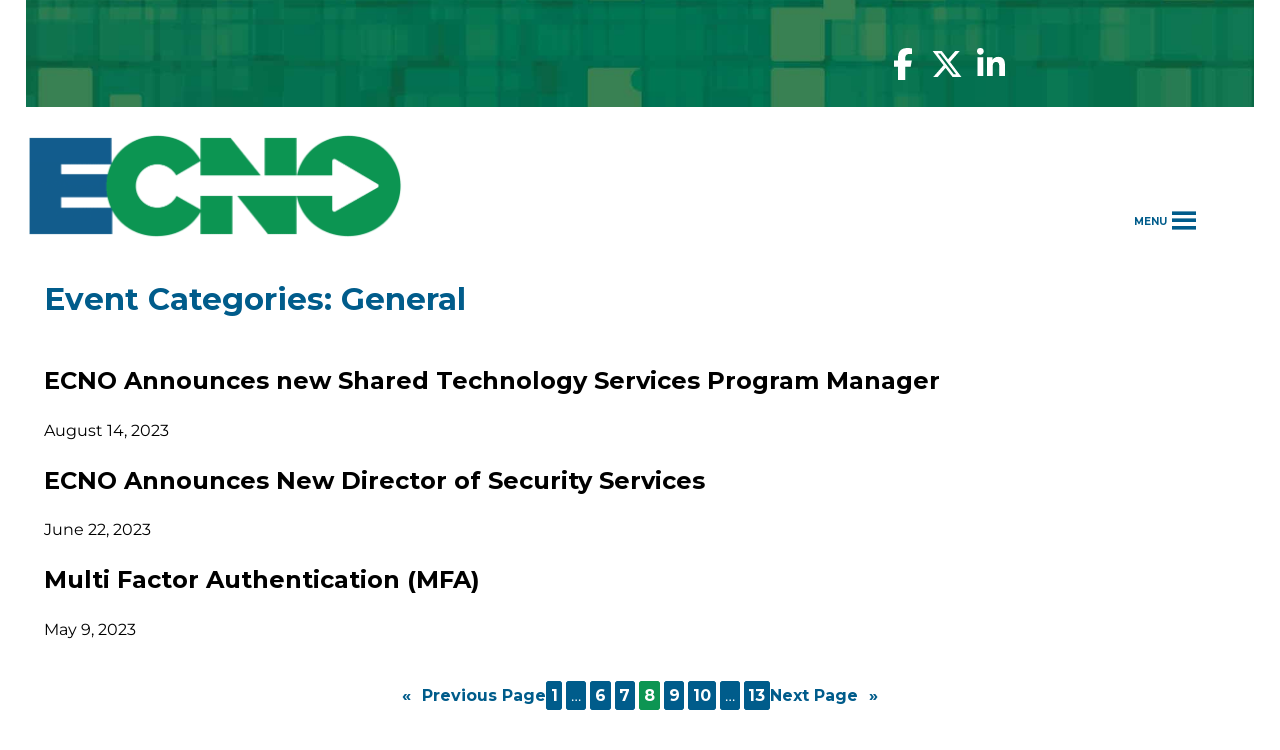

--- FILE ---
content_type: text/html; charset=UTF-8
request_url: https://www.ecno.org/mc-event-category/general/?query-11-page=8
body_size: 24931
content:
<!DOCTYPE html>
<html lang="en-CA">
<head>
	<meta charset="UTF-8" />
	<meta name="viewport" content="width=device-width, initial-scale=1" />
<meta name='robots' content='index, follow, max-image-preview:large, max-snippet:-1, max-video-preview:-1' />
	<style>img:is([sizes="auto" i], [sizes^="auto," i]) { contain-intrinsic-size: 3000px 1500px }</style>
	
	<!-- This site is optimized with the Yoast SEO plugin v26.6 - https://yoast.com/wordpress/plugins/seo/ -->
	<link rel="canonical" href="https://www.ecno.org/mc-event-category/general/?query-11-page=8" />
	<link rel="prev" href="https://www.ecno.org/mc-event-category/general/?query-11-page=7" />
	<link rel="next" href="https://www.ecno.org/mc-event-category/general/?query-11-page=9" />
	<meta property="og:locale" content="en_US" />
	<meta property="og:type" content="article" />
	<meta property="og:title" content="General Archives - ECNO" />
	<meta property="og:url" content="https://www.ecno.org/mc-event-category/general/" />
	<meta property="og:site_name" content="ECNO" />
	<meta name="twitter:card" content="summary_large_image" />
	<script type="application/ld+json" class="yoast-schema-graph">{"@context":"https://schema.org","@graph":[{"@type":"CollectionPage","@id":"https://www.ecno.org/mc-event-category/general/","url":"https://www.ecno.org/mc-event-category/general/?query-11-page=8","name":"General Archives - ECNO","isPartOf":{"@id":"https://www.ecno.org/#website"},"breadcrumb":{"@id":"https://www.ecno.org/mc-event-category/general/?query-11-page=8#breadcrumb"},"inLanguage":"en-CA"},{"@type":"BreadcrumbList","@id":"https://www.ecno.org/mc-event-category/general/?query-11-page=8#breadcrumb","itemListElement":[{"@type":"ListItem","position":1,"name":"Home","item":"https://ecno.org/"},{"@type":"ListItem","position":2,"name":"General"}]},{"@type":"WebSite","@id":"https://www.ecno.org/#website","url":"https://www.ecno.org/","name":"ECNO","description":"Expert technology leadership empowering Ontario’s K-12 community through partnerships, best-practices, cost-efficient solutions, and agile responses to emerging needs.","publisher":{"@id":"https://www.ecno.org/#organization"},"potentialAction":[{"@type":"SearchAction","target":{"@type":"EntryPoint","urlTemplate":"https://www.ecno.org/?s={search_term_string}"},"query-input":{"@type":"PropertyValueSpecification","valueRequired":true,"valueName":"search_term_string"}}],"inLanguage":"en-CA"},{"@type":"Organization","@id":"https://www.ecno.org/#organization","name":"ECNO","url":"https://www.ecno.org/","logo":{"@type":"ImageObject","inLanguage":"en-CA","@id":"https://www.ecno.org/#/schema/logo/image/","url":"https://www.ecno.org/wp-content/uploads/2023/07/ECNO-Logo-web.png","contentUrl":"https://www.ecno.org/wp-content/uploads/2023/07/ECNO-Logo-web.png","width":1580,"height":459,"caption":"ECNO"},"image":{"@id":"https://www.ecno.org/#/schema/logo/image/"}}]}</script>
	<!-- / Yoast SEO plugin. -->


<title>General Archives - ECNO</title>
<link rel='dns-prefetch' href='//www.googletagmanager.com' />
<link rel='dns-prefetch' href='//use.fontawesome.com' />
<link rel='dns-prefetch' href='//fonts.googleapis.com' />
<link rel="alternate" type="application/rss+xml" title="ECNO &raquo; Feed" href="https://www.ecno.org/feed/" />
<link rel="alternate" type="application/rss+xml" title="ECNO &raquo; Comments Feed" href="https://www.ecno.org/comments/feed/" />
<link rel="alternate" type="text/calendar" title="ECNO &raquo; iCal Feed" href="https://www.ecno.org/events/?ical=1" />
<link rel="alternate" type="application/rss+xml" title="ECNO &raquo; General Event Categories Feed" href="https://www.ecno.org/mc-event-category/general/feed/" />
<style id='wp-block-spacer-inline-css'>
.wp-block-spacer{clear:both}
</style>
<style id='kumuhana-socials-style-inline-css'>
.wp-block-create-block-kumuhana-box{background-color:rgba(0,0,0,0)}.kumuhana-block__social_outer{margin-left:0;margin-right:0;margin-top:0;margin-bottom:0}.kumuhana-block__social_outer img{width:100%;height:auto;border-top-right-radius:32px;border-top-left-radius:32px}.kumuhana-block__social_inner{background-color:rgba(0,0,0,0)}.kumuhana-block__social_list{margin:0;padding:0;list-style-type:none}.kumuhana-block__social_list li{display:inline-block;color:#fff;padding:0;margin:0;padding-left:1vw}.kumuhana-block__social_list li a{text-decoration:none}.kumuhana-block__social_list li a:link,.kumuhana-block__social_list li a:visited{color:#fff}.kumuhana-block__social_list li a:hover,.kumuhana-block__social_list li a:active,.kumuhana-block__social_list li a:focus{-webkit-filter:brightness(84%);filter:brightness(84%)}
</style>
<style id='wp-block-columns-inline-css'>
.wp-block-columns{box-sizing:border-box;display:flex;flex-wrap:wrap!important}@media (min-width:782px){.wp-block-columns{flex-wrap:nowrap!important}}.wp-block-columns{align-items:normal!important}.wp-block-columns.are-vertically-aligned-top{align-items:flex-start}.wp-block-columns.are-vertically-aligned-center{align-items:center}.wp-block-columns.are-vertically-aligned-bottom{align-items:flex-end}@media (max-width:781px){.wp-block-columns:not(.is-not-stacked-on-mobile)>.wp-block-column{flex-basis:100%!important}}@media (min-width:782px){.wp-block-columns:not(.is-not-stacked-on-mobile)>.wp-block-column{flex-basis:0;flex-grow:1}.wp-block-columns:not(.is-not-stacked-on-mobile)>.wp-block-column[style*=flex-basis]{flex-grow:0}}.wp-block-columns.is-not-stacked-on-mobile{flex-wrap:nowrap!important}.wp-block-columns.is-not-stacked-on-mobile>.wp-block-column{flex-basis:0;flex-grow:1}.wp-block-columns.is-not-stacked-on-mobile>.wp-block-column[style*=flex-basis]{flex-grow:0}:where(.wp-block-columns){margin-bottom:1.75em}:where(.wp-block-columns.has-background){padding:1.25em 2.375em}.wp-block-column{flex-grow:1;min-width:0;overflow-wrap:break-word;word-break:break-word}.wp-block-column.is-vertically-aligned-top{align-self:flex-start}.wp-block-column.is-vertically-aligned-center{align-self:center}.wp-block-column.is-vertically-aligned-bottom{align-self:flex-end}.wp-block-column.is-vertically-aligned-stretch{align-self:stretch}.wp-block-column.is-vertically-aligned-bottom,.wp-block-column.is-vertically-aligned-center,.wp-block-column.is-vertically-aligned-top{width:100%}
</style>
<style id='wp-block-site-logo-inline-css'>
.wp-block-site-logo{box-sizing:border-box;line-height:0}.wp-block-site-logo a{display:inline-block;line-height:0}.wp-block-site-logo.is-default-size img{height:auto;width:120px}.wp-block-site-logo img{height:auto;max-width:100%}.wp-block-site-logo a,.wp-block-site-logo img{border-radius:inherit}.wp-block-site-logo.aligncenter{margin-left:auto;margin-right:auto;text-align:center}:root :where(.wp-block-site-logo.is-style-rounded){border-radius:9999px}
</style>
<style id='wp-block-group-inline-css'>
.wp-block-group{box-sizing:border-box}:where(.wp-block-group.wp-block-group-is-layout-constrained){position:relative}
</style>
<style id='wp-block-group-theme-inline-css'>
:where(.wp-block-group.has-background){padding:1.25em 2.375em}
</style>
<style id='wp-block-template-part-theme-inline-css'>
:root :where(.wp-block-template-part.has-background){margin-bottom:0;margin-top:0;padding:1.25em 2.375em}
</style>
<style id='wp-block-query-title-inline-css'>
.wp-block-query-title{box-sizing:border-box}
</style>
<style id='wp-block-post-title-inline-css'>
.wp-block-post-title{box-sizing:border-box;word-break:break-word}.wp-block-post-title :where(a){display:inline-block;font-family:inherit;font-size:inherit;font-style:inherit;font-weight:inherit;letter-spacing:inherit;line-height:inherit;text-decoration:inherit}
</style>
<style id='wp-block-post-date-inline-css'>
.wp-block-post-date{box-sizing:border-box}
</style>
<style id='wp-block-post-template-inline-css'>
.wp-block-post-template{box-sizing:border-box;list-style:none;margin-bottom:0;margin-top:0;max-width:100%;padding:0}.wp-block-post-template.is-flex-container{display:flex;flex-direction:row;flex-wrap:wrap;gap:1.25em}.wp-block-post-template.is-flex-container>li{margin:0;width:100%}@media (min-width:600px){.wp-block-post-template.is-flex-container.is-flex-container.columns-2>li{width:calc(50% - .625em)}.wp-block-post-template.is-flex-container.is-flex-container.columns-3>li{width:calc(33.33333% - .83333em)}.wp-block-post-template.is-flex-container.is-flex-container.columns-4>li{width:calc(25% - .9375em)}.wp-block-post-template.is-flex-container.is-flex-container.columns-5>li{width:calc(20% - 1em)}.wp-block-post-template.is-flex-container.is-flex-container.columns-6>li{width:calc(16.66667% - 1.04167em)}}@media (max-width:600px){.wp-block-post-template-is-layout-grid.wp-block-post-template-is-layout-grid.wp-block-post-template-is-layout-grid.wp-block-post-template-is-layout-grid{grid-template-columns:1fr}}.wp-block-post-template-is-layout-constrained>li>.alignright,.wp-block-post-template-is-layout-flow>li>.alignright{float:right;margin-inline-end:0;margin-inline-start:2em}.wp-block-post-template-is-layout-constrained>li>.alignleft,.wp-block-post-template-is-layout-flow>li>.alignleft{float:left;margin-inline-end:2em;margin-inline-start:0}.wp-block-post-template-is-layout-constrained>li>.aligncenter,.wp-block-post-template-is-layout-flow>li>.aligncenter{margin-inline-end:auto;margin-inline-start:auto}
</style>
<style id='wp-block-query-pagination-inline-css'>
.wp-block-query-pagination.is-content-justification-space-between>.wp-block-query-pagination-next:last-of-type{margin-inline-start:auto}.wp-block-query-pagination.is-content-justification-space-between>.wp-block-query-pagination-previous:first-child{margin-inline-end:auto}.wp-block-query-pagination .wp-block-query-pagination-previous-arrow{display:inline-block;margin-right:1ch}.wp-block-query-pagination .wp-block-query-pagination-previous-arrow:not(.is-arrow-chevron){transform:scaleX(1)}.wp-block-query-pagination .wp-block-query-pagination-next-arrow{display:inline-block;margin-left:1ch}.wp-block-query-pagination .wp-block-query-pagination-next-arrow:not(.is-arrow-chevron){transform:scaleX(1)}.wp-block-query-pagination.aligncenter{justify-content:center}
</style>
<style id='wp-block-paragraph-inline-css'>
.is-small-text{font-size:.875em}.is-regular-text{font-size:1em}.is-large-text{font-size:2.25em}.is-larger-text{font-size:3em}.has-drop-cap:not(:focus):first-letter{float:left;font-size:8.4em;font-style:normal;font-weight:100;line-height:.68;margin:.05em .1em 0 0;text-transform:uppercase}body.rtl .has-drop-cap:not(:focus):first-letter{float:none;margin-left:.1em}p.has-drop-cap.has-background{overflow:hidden}:root :where(p.has-background){padding:1.25em 2.375em}:where(p.has-text-color:not(.has-link-color)) a{color:inherit}p.has-text-align-left[style*="writing-mode:vertical-lr"],p.has-text-align-right[style*="writing-mode:vertical-rl"]{rotate:180deg}
</style>
<style id='boldblocks-svg-block-style-inline-css'>
.wp-block-boldblocks-svg-block{display:flex}.wp-block-boldblocks-svg-block,.wp-block-boldblocks-svg-block *{box-sizing:border-box}.wp-block-boldblocks-svg-block :not(.use-as-button) svg{display:block;height:100%;width:100%}.wp-block-boldblocks-svg-block .is-invert svg{transform:scaleY(-1)}.wp-block-boldblocks-svg-block .is-flip svg{transform:scaleX(-1)}.wp-block-boldblocks-svg-block .is-flip.is-invert svg{transform:scale(-1)}.wp-block-boldblocks-svg-block>.wp-block-boldblocks-svg-block__inner{display:block;line-height:0}.wp-block-boldblocks-svg-block .use-as-button{align-items:center;display:flex;justify-content:center;text-decoration:none}.wp-block-boldblocks-svg-block .use-as-button.icon-right svg{order:1}.wp-block-boldblocks-svg-block .use-as-button.is-edit .button-text{line-height:1}.wp-block-boldblocks-svg-block .use-as-button svg{height:auto!important}.wp-block-boldblocks-svg-block.svg-zindex{position:relative;z-index:var(--svg--zindex)}.wp-block-boldblocks-svg-block .svg-fill-color [fill],.wp-block-boldblocks-svg-block .svg-fill-color [fill] *,.wp-block-boldblocks-svg-block .svg-fill-color svg,.wp-block-boldblocks-svg-block .svg-fill-color svg *{fill:var(--svg--fill-color)!important}.wp-block-boldblocks-svg-block .svg-stroke-color{color:var(--svg--stroke-color)}.wp-block-boldblocks-svg-block .svg-stroke-color [stroke],.wp-block-boldblocks-svg-block .svg-stroke-color [stroke] *,.wp-block-boldblocks-svg-block .svg-stroke-color svg,.wp-block-boldblocks-svg-block .svg-stroke-color svg *{stroke:var(--svg--stroke-color)!important}.wp-block-boldblocks-svg-block .svg-background-color{background:var(--svg--background-color)}.wp-block-boldblocks-svg-block .svg-text-color{color:var(--svg--text-color)}.wp-block-boldblocks-svg-block .use-as-button.svg-svg-width svg{width:var(--svg--svg-width)!important}.wp-block-boldblocks-svg-block .use-as-button.svg-gap{gap:var(--svg--gap)!important}.wp-block-boldblocks-svg-block .svg-shadow{box-shadow:var(--svg--shadow)}

.svg-b-1{--svg--justify-alignment:center;}.svg-b-1 > *{--svg--width:66%;}@media (min-width: 768px){.svg-b-1 > *{--svg--width:50%;}}@media (min-width: 1024px){.svg-b-1 > *{--svg--width:66%;}}.svg-b-1 > *{--svg--height:auto;}.svg-b-1 > *{--svg--padding-right:0;--svg--padding-left:0;}
.sm-svg-margin-top{margin-top:var(--svg--margin-top) !important;}.sm-svg-margin-right{margin-right:var(--svg--margin-right) !important;}.sm-svg-margin-bottom{margin-bottom:var(--svg--margin-bottom) !important;}.sm-svg-margin-left{margin-left:var(--svg--margin-left) !important;}@media(min-width:768px){.md-svg-margin-top{margin-top:var(--svg--margin-top) !important;}.md-svg-margin-right{margin-right:var(--svg--margin-right) !important;}.md-svg-margin-bottom{margin-bottom:var(--svg--margin-bottom) !important;}.md-svg-margin-left{margin-left:var(--svg--margin-left) !important;}}@media(min-width:1024px){.lg-svg-margin-top{margin-top:var(--svg--margin-top) !important;}.lg-svg-margin-right{margin-right:var(--svg--margin-right) !important;}.lg-svg-margin-bottom{margin-bottom:var(--svg--margin-bottom) !important;}.lg-svg-margin-left{margin-left:var(--svg--margin-left) !important;}}.sm-svg-justify-alignment{display: flex;justify-content:var(--svg--justify-alignment) !important;}@media(min-width:768px){.md-svg-justify-alignment{display: flex;justify-content:var(--svg--justify-alignment) !important;}}@media(min-width:1024px){.lg-svg-justify-alignment{display: flex;justify-content:var(--svg--justify-alignment) !important;}}.sm-svg-width{width:var(--svg--width) !important;}@media(min-width:768px){.md-svg-width{width:var(--svg--width) !important;}}@media(min-width:1024px){.lg-svg-width{width:var(--svg--width) !important;}}.sm-svg-height{height:var(--svg--height) !important;}@media(min-width:768px){.md-svg-height{height:var(--svg--height) !important;}}@media(min-width:1024px){.lg-svg-height{height:var(--svg--height) !important;}}.sm-svg-padding-top{padding-top:var(--svg--padding-top) !important;}.sm-svg-padding-right{padding-right:var(--svg--padding-right) !important;}.sm-svg-padding-bottom{padding-bottom:var(--svg--padding-bottom) !important;}.sm-svg-padding-left{padding-left:var(--svg--padding-left) !important;}@media(min-width:768px){.md-svg-padding-top{padding-top:var(--svg--padding-top) !important;}.md-svg-padding-right{padding-right:var(--svg--padding-right) !important;}.md-svg-padding-bottom{padding-bottom:var(--svg--padding-bottom) !important;}.md-svg-padding-left{padding-left:var(--svg--padding-left) !important;}}@media(min-width:1024px){.lg-svg-padding-top{padding-top:var(--svg--padding-top) !important;}.lg-svg-padding-right{padding-right:var(--svg--padding-right) !important;}.lg-svg-padding-bottom{padding-bottom:var(--svg--padding-bottom) !important;}.lg-svg-padding-left{padding-left:var(--svg--padding-left) !important;}}.sm-svg-border{border:var(--svg--border) !important;}@media(min-width:768px){.md-svg-border{border:var(--svg--border) !important;}}@media(min-width:1024px){.lg-svg-border{border:var(--svg--border) !important;}}.sm-svg-border-radius{border-radius: var(--svg--border-radius) !important;}@media(min-width:768px){.md-svg-border-radius{border-radius: var(--svg--border-radius) !important;}}@media(min-width:1024px){.lg-svg-border-radius{border-radius: var(--svg--border-radius) !important;}}
</style>
<link rel='stylesheet' id='sbi_styles-css' href='https://www.ecno.org/wp-content/plugins/instagram-feed/css/sbi-styles.min.css?ver=6.10.0' media='all' />
<style id='wp-block-library-inline-css'>
:root{--wp-block-synced-color:#7a00df;--wp-block-synced-color--rgb:122,0,223;--wp-bound-block-color:var(--wp-block-synced-color);--wp-editor-canvas-background:#ddd;--wp-admin-theme-color:#007cba;--wp-admin-theme-color--rgb:0,124,186;--wp-admin-theme-color-darker-10:#006ba1;--wp-admin-theme-color-darker-10--rgb:0,107,160.5;--wp-admin-theme-color-darker-20:#005a87;--wp-admin-theme-color-darker-20--rgb:0,90,135;--wp-admin-border-width-focus:2px}@media (min-resolution:192dpi){:root{--wp-admin-border-width-focus:1.5px}}.wp-element-button{cursor:pointer}:root .has-very-light-gray-background-color{background-color:#eee}:root .has-very-dark-gray-background-color{background-color:#313131}:root .has-very-light-gray-color{color:#eee}:root .has-very-dark-gray-color{color:#313131}:root .has-vivid-green-cyan-to-vivid-cyan-blue-gradient-background{background:linear-gradient(135deg,#00d084,#0693e3)}:root .has-purple-crush-gradient-background{background:linear-gradient(135deg,#34e2e4,#4721fb 50%,#ab1dfe)}:root .has-hazy-dawn-gradient-background{background:linear-gradient(135deg,#faaca8,#dad0ec)}:root .has-subdued-olive-gradient-background{background:linear-gradient(135deg,#fafae1,#67a671)}:root .has-atomic-cream-gradient-background{background:linear-gradient(135deg,#fdd79a,#004a59)}:root .has-nightshade-gradient-background{background:linear-gradient(135deg,#330968,#31cdcf)}:root .has-midnight-gradient-background{background:linear-gradient(135deg,#020381,#2874fc)}:root{--wp--preset--font-size--normal:16px;--wp--preset--font-size--huge:42px}.has-regular-font-size{font-size:1em}.has-larger-font-size{font-size:2.625em}.has-normal-font-size{font-size:var(--wp--preset--font-size--normal)}.has-huge-font-size{font-size:var(--wp--preset--font-size--huge)}:root .has-text-align-center{text-align:center}:root .has-text-align-left{text-align:left}:root .has-text-align-right{text-align:right}.has-fit-text{white-space:nowrap!important}#end-resizable-editor-section{display:none}.aligncenter{clear:both}.items-justified-left{justify-content:flex-start}.items-justified-center{justify-content:center}.items-justified-right{justify-content:flex-end}.items-justified-space-between{justify-content:space-between}.screen-reader-text{word-wrap:normal!important;border:0;clip-path:inset(50%);height:1px;margin:-1px;overflow:hidden;padding:0;position:absolute;width:1px}.screen-reader-text:focus{background-color:#ddd;clip-path:none;color:#444;display:block;font-size:1em;height:auto;left:5px;line-height:normal;padding:15px 23px 14px;text-decoration:none;top:5px;width:auto;z-index:100000}html :where(.has-border-color){border-style:solid}html :where([style*=border-top-color]){border-top-style:solid}html :where([style*=border-right-color]){border-right-style:solid}html :where([style*=border-bottom-color]){border-bottom-style:solid}html :where([style*=border-left-color]){border-left-style:solid}html :where([style*=border-width]){border-style:solid}html :where([style*=border-top-width]){border-top-style:solid}html :where([style*=border-right-width]){border-right-style:solid}html :where([style*=border-bottom-width]){border-bottom-style:solid}html :where([style*=border-left-width]){border-left-style:solid}html :where(img[class*=wp-image-]){height:auto;max-width:100%}:where(figure){margin:0 0 1em}html :where(.is-position-sticky){--wp-admin--admin-bar--position-offset:var(--wp-admin--admin-bar--height,0px)}@media screen and (max-width:600px){html :where(.is-position-sticky){--wp-admin--admin-bar--position-offset:0px}}
</style>
<style id='wp-block-template-skip-link-inline-css'>

		.skip-link.screen-reader-text {
			border: 0;
			clip-path: inset(50%);
			height: 1px;
			margin: -1px;
			overflow: hidden;
			padding: 0;
			position: absolute !important;
			width: 1px;
			word-wrap: normal !important;
		}

		.skip-link.screen-reader-text:focus {
			background-color: #eee;
			clip-path: none;
			color: #444;
			display: block;
			font-size: 1em;
			height: auto;
			left: 5px;
			line-height: normal;
			padding: 15px 23px 14px;
			text-decoration: none;
			top: 5px;
			width: auto;
			z-index: 100000;
		}
</style>
<link rel='stylesheet' id='wpdm-font-awesome-css' href='https://use.fontawesome.com/releases/v6.7.2/css/all.css?ver=6.8.3' media='all' />
<link rel='stylesheet' id='wpdm-front-css' href='https://www.ecno.org/wp-content/plugins/download-manager/assets/css/front.min.css?ver=6.8.3' media='all' />
<style id='global-styles-inline-css'>
:root{--wp--preset--aspect-ratio--square: 1;--wp--preset--aspect-ratio--4-3: 4/3;--wp--preset--aspect-ratio--3-4: 3/4;--wp--preset--aspect-ratio--3-2: 3/2;--wp--preset--aspect-ratio--2-3: 2/3;--wp--preset--aspect-ratio--16-9: 16/9;--wp--preset--aspect-ratio--9-16: 9/16;--wp--preset--color--black: #000000;--wp--preset--color--cyan-bluish-gray: #abb8c3;--wp--preset--color--white: #ffffff;--wp--preset--color--pale-pink: #f78da7;--wp--preset--color--vivid-red: #cf2e2e;--wp--preset--color--luminous-vivid-orange: #ff6900;--wp--preset--color--luminous-vivid-amber: #fcb900;--wp--preset--color--light-green-cyan: #7bdcb5;--wp--preset--color--vivid-green-cyan: #00d084;--wp--preset--color--pale-cyan-blue: #8ed1fc;--wp--preset--color--vivid-cyan-blue: #0693e3;--wp--preset--color--vivid-purple: #9b51e0;--wp--preset--color--ecno-green-j: #0D9553;--wp--preset--color--ecno-blue-j: #125c8d;--wp--preset--color--ecno-green-aoda: #076437;--wp--preset--color--ecno-purple-aoda: #803985;--wp--preset--color--custom-ecno-green: #0c9552;--wp--preset--color--custom-ecno-purple: #803985;--wp--preset--color--custom-ecno-blue: #125c8d;--wp--preset--gradient--vivid-cyan-blue-to-vivid-purple: linear-gradient(135deg,rgb(6,147,227) 0%,rgb(155,81,224) 100%);--wp--preset--gradient--light-green-cyan-to-vivid-green-cyan: linear-gradient(135deg,rgb(122,220,180) 0%,rgb(0,208,130) 100%);--wp--preset--gradient--luminous-vivid-amber-to-luminous-vivid-orange: linear-gradient(135deg,rgb(252,185,0) 0%,rgb(255,105,0) 100%);--wp--preset--gradient--luminous-vivid-orange-to-vivid-red: linear-gradient(135deg,rgb(255,105,0) 0%,rgb(207,46,46) 100%);--wp--preset--gradient--very-light-gray-to-cyan-bluish-gray: linear-gradient(135deg,rgb(238,238,238) 0%,rgb(169,184,195) 100%);--wp--preset--gradient--cool-to-warm-spectrum: linear-gradient(135deg,rgb(74,234,220) 0%,rgb(151,120,209) 20%,rgb(207,42,186) 40%,rgb(238,44,130) 60%,rgb(251,105,98) 80%,rgb(254,248,76) 100%);--wp--preset--gradient--blush-light-purple: linear-gradient(135deg,rgb(255,206,236) 0%,rgb(152,150,240) 100%);--wp--preset--gradient--blush-bordeaux: linear-gradient(135deg,rgb(254,205,165) 0%,rgb(254,45,45) 50%,rgb(107,0,62) 100%);--wp--preset--gradient--luminous-dusk: linear-gradient(135deg,rgb(255,203,112) 0%,rgb(199,81,192) 50%,rgb(65,88,208) 100%);--wp--preset--gradient--pale-ocean: linear-gradient(135deg,rgb(255,245,203) 0%,rgb(182,227,212) 50%,rgb(51,167,181) 100%);--wp--preset--gradient--electric-grass: linear-gradient(135deg,rgb(202,248,128) 0%,rgb(113,206,126) 100%);--wp--preset--gradient--midnight: linear-gradient(135deg,rgb(2,3,129) 0%,rgb(40,116,252) 100%);--wp--preset--font-size--small: 13px;--wp--preset--font-size--medium: clamp(14px, 0.875rem + ((1vw - 3.2px) * 0.769), 20px);--wp--preset--font-size--large: clamp(22.041px, 1.378rem + ((1vw - 3.2px) * 1.79), 36px);--wp--preset--font-size--x-large: clamp(25.014px, 1.563rem + ((1vw - 3.2px) * 2.178), 42px);--wp--preset--font-family--primary: Montserrat, sans-serif;--wp--preset--spacing--20: 0.44rem;--wp--preset--spacing--30: 0.67rem;--wp--preset--spacing--40: 1rem;--wp--preset--spacing--50: 1.5rem;--wp--preset--spacing--60: 2.25rem;--wp--preset--spacing--70: 3.38rem;--wp--preset--spacing--80: 5.06rem;--wp--preset--shadow--natural: 6px 6px 9px rgba(0, 0, 0, 0.2);--wp--preset--shadow--deep: 12px 12px 50px rgba(0, 0, 0, 0.4);--wp--preset--shadow--sharp: 6px 6px 0px rgba(0, 0, 0, 0.2);--wp--preset--shadow--outlined: 6px 6px 0px -3px rgb(255, 255, 255), 6px 6px rgb(0, 0, 0);--wp--preset--shadow--crisp: 6px 6px 0px rgb(0, 0, 0);}:root { --wp--style--global--content-size: 840px;--wp--style--global--wide-size: 1100px; }:where(body) { margin: 0; }.wp-site-blocks > .alignleft { float: left; margin-right: 2em; }.wp-site-blocks > .alignright { float: right; margin-left: 2em; }.wp-site-blocks > .aligncenter { justify-content: center; margin-left: auto; margin-right: auto; }:where(.is-layout-flex){gap: 0.5em;}:where(.is-layout-grid){gap: 0.5em;}.is-layout-flow > .alignleft{float: left;margin-inline-start: 0;margin-inline-end: 2em;}.is-layout-flow > .alignright{float: right;margin-inline-start: 2em;margin-inline-end: 0;}.is-layout-flow > .aligncenter{margin-left: auto !important;margin-right: auto !important;}.is-layout-constrained > .alignleft{float: left;margin-inline-start: 0;margin-inline-end: 2em;}.is-layout-constrained > .alignright{float: right;margin-inline-start: 2em;margin-inline-end: 0;}.is-layout-constrained > .aligncenter{margin-left: auto !important;margin-right: auto !important;}.is-layout-constrained > :where(:not(.alignleft):not(.alignright):not(.alignfull)){max-width: var(--wp--style--global--content-size);margin-left: auto !important;margin-right: auto !important;}.is-layout-constrained > .alignwide{max-width: var(--wp--style--global--wide-size);}body .is-layout-flex{display: flex;}.is-layout-flex{flex-wrap: wrap;align-items: center;}.is-layout-flex > :is(*, div){margin: 0;}body .is-layout-grid{display: grid;}.is-layout-grid > :is(*, div){margin: 0;}body{padding-top: 0px;padding-right: 0px;padding-bottom: 0px;padding-left: 0px;}a:where(:not(.wp-element-button)){text-decoration: underline;}:root :where(.wp-element-button, .wp-block-button__link){background-color: #32373c;border-width: 0;color: #fff;font-family: inherit;font-size: inherit;font-style: inherit;font-weight: inherit;letter-spacing: inherit;line-height: inherit;padding-top: calc(0.667em + 2px);padding-right: calc(1.333em + 2px);padding-bottom: calc(0.667em + 2px);padding-left: calc(1.333em + 2px);text-decoration: none;text-transform: inherit;}.has-black-color{color: var(--wp--preset--color--black) !important;}.has-cyan-bluish-gray-color{color: var(--wp--preset--color--cyan-bluish-gray) !important;}.has-white-color{color: var(--wp--preset--color--white) !important;}.has-pale-pink-color{color: var(--wp--preset--color--pale-pink) !important;}.has-vivid-red-color{color: var(--wp--preset--color--vivid-red) !important;}.has-luminous-vivid-orange-color{color: var(--wp--preset--color--luminous-vivid-orange) !important;}.has-luminous-vivid-amber-color{color: var(--wp--preset--color--luminous-vivid-amber) !important;}.has-light-green-cyan-color{color: var(--wp--preset--color--light-green-cyan) !important;}.has-vivid-green-cyan-color{color: var(--wp--preset--color--vivid-green-cyan) !important;}.has-pale-cyan-blue-color{color: var(--wp--preset--color--pale-cyan-blue) !important;}.has-vivid-cyan-blue-color{color: var(--wp--preset--color--vivid-cyan-blue) !important;}.has-vivid-purple-color{color: var(--wp--preset--color--vivid-purple) !important;}.has-ecno-green-j-color{color: var(--wp--preset--color--ecno-green-j) !important;}.has-ecno-blue-j-color{color: var(--wp--preset--color--ecno-blue-j) !important;}.has-ecno-green-aoda-color{color: var(--wp--preset--color--ecno-green-aoda) !important;}.has-ecno-purple-aoda-color{color: var(--wp--preset--color--ecno-purple-aoda) !important;}.has-custom-ecno-green-color{color: var(--wp--preset--color--custom-ecno-green) !important;}.has-custom-ecno-purple-color{color: var(--wp--preset--color--custom-ecno-purple) !important;}.has-custom-ecno-blue-color{color: var(--wp--preset--color--custom-ecno-blue) !important;}.has-black-background-color{background-color: var(--wp--preset--color--black) !important;}.has-cyan-bluish-gray-background-color{background-color: var(--wp--preset--color--cyan-bluish-gray) !important;}.has-white-background-color{background-color: var(--wp--preset--color--white) !important;}.has-pale-pink-background-color{background-color: var(--wp--preset--color--pale-pink) !important;}.has-vivid-red-background-color{background-color: var(--wp--preset--color--vivid-red) !important;}.has-luminous-vivid-orange-background-color{background-color: var(--wp--preset--color--luminous-vivid-orange) !important;}.has-luminous-vivid-amber-background-color{background-color: var(--wp--preset--color--luminous-vivid-amber) !important;}.has-light-green-cyan-background-color{background-color: var(--wp--preset--color--light-green-cyan) !important;}.has-vivid-green-cyan-background-color{background-color: var(--wp--preset--color--vivid-green-cyan) !important;}.has-pale-cyan-blue-background-color{background-color: var(--wp--preset--color--pale-cyan-blue) !important;}.has-vivid-cyan-blue-background-color{background-color: var(--wp--preset--color--vivid-cyan-blue) !important;}.has-vivid-purple-background-color{background-color: var(--wp--preset--color--vivid-purple) !important;}.has-ecno-green-j-background-color{background-color: var(--wp--preset--color--ecno-green-j) !important;}.has-ecno-blue-j-background-color{background-color: var(--wp--preset--color--ecno-blue-j) !important;}.has-ecno-green-aoda-background-color{background-color: var(--wp--preset--color--ecno-green-aoda) !important;}.has-ecno-purple-aoda-background-color{background-color: var(--wp--preset--color--ecno-purple-aoda) !important;}.has-custom-ecno-green-background-color{background-color: var(--wp--preset--color--custom-ecno-green) !important;}.has-custom-ecno-purple-background-color{background-color: var(--wp--preset--color--custom-ecno-purple) !important;}.has-custom-ecno-blue-background-color{background-color: var(--wp--preset--color--custom-ecno-blue) !important;}.has-black-border-color{border-color: var(--wp--preset--color--black) !important;}.has-cyan-bluish-gray-border-color{border-color: var(--wp--preset--color--cyan-bluish-gray) !important;}.has-white-border-color{border-color: var(--wp--preset--color--white) !important;}.has-pale-pink-border-color{border-color: var(--wp--preset--color--pale-pink) !important;}.has-vivid-red-border-color{border-color: var(--wp--preset--color--vivid-red) !important;}.has-luminous-vivid-orange-border-color{border-color: var(--wp--preset--color--luminous-vivid-orange) !important;}.has-luminous-vivid-amber-border-color{border-color: var(--wp--preset--color--luminous-vivid-amber) !important;}.has-light-green-cyan-border-color{border-color: var(--wp--preset--color--light-green-cyan) !important;}.has-vivid-green-cyan-border-color{border-color: var(--wp--preset--color--vivid-green-cyan) !important;}.has-pale-cyan-blue-border-color{border-color: var(--wp--preset--color--pale-cyan-blue) !important;}.has-vivid-cyan-blue-border-color{border-color: var(--wp--preset--color--vivid-cyan-blue) !important;}.has-vivid-purple-border-color{border-color: var(--wp--preset--color--vivid-purple) !important;}.has-ecno-green-j-border-color{border-color: var(--wp--preset--color--ecno-green-j) !important;}.has-ecno-blue-j-border-color{border-color: var(--wp--preset--color--ecno-blue-j) !important;}.has-ecno-green-aoda-border-color{border-color: var(--wp--preset--color--ecno-green-aoda) !important;}.has-ecno-purple-aoda-border-color{border-color: var(--wp--preset--color--ecno-purple-aoda) !important;}.has-custom-ecno-green-border-color{border-color: var(--wp--preset--color--custom-ecno-green) !important;}.has-custom-ecno-purple-border-color{border-color: var(--wp--preset--color--custom-ecno-purple) !important;}.has-custom-ecno-blue-border-color{border-color: var(--wp--preset--color--custom-ecno-blue) !important;}.has-vivid-cyan-blue-to-vivid-purple-gradient-background{background: var(--wp--preset--gradient--vivid-cyan-blue-to-vivid-purple) !important;}.has-light-green-cyan-to-vivid-green-cyan-gradient-background{background: var(--wp--preset--gradient--light-green-cyan-to-vivid-green-cyan) !important;}.has-luminous-vivid-amber-to-luminous-vivid-orange-gradient-background{background: var(--wp--preset--gradient--luminous-vivid-amber-to-luminous-vivid-orange) !important;}.has-luminous-vivid-orange-to-vivid-red-gradient-background{background: var(--wp--preset--gradient--luminous-vivid-orange-to-vivid-red) !important;}.has-very-light-gray-to-cyan-bluish-gray-gradient-background{background: var(--wp--preset--gradient--very-light-gray-to-cyan-bluish-gray) !important;}.has-cool-to-warm-spectrum-gradient-background{background: var(--wp--preset--gradient--cool-to-warm-spectrum) !important;}.has-blush-light-purple-gradient-background{background: var(--wp--preset--gradient--blush-light-purple) !important;}.has-blush-bordeaux-gradient-background{background: var(--wp--preset--gradient--blush-bordeaux) !important;}.has-luminous-dusk-gradient-background{background: var(--wp--preset--gradient--luminous-dusk) !important;}.has-pale-ocean-gradient-background{background: var(--wp--preset--gradient--pale-ocean) !important;}.has-electric-grass-gradient-background{background: var(--wp--preset--gradient--electric-grass) !important;}.has-midnight-gradient-background{background: var(--wp--preset--gradient--midnight) !important;}.has-small-font-size{font-size: var(--wp--preset--font-size--small) !important;}.has-medium-font-size{font-size: var(--wp--preset--font-size--medium) !important;}.has-large-font-size{font-size: var(--wp--preset--font-size--large) !important;}.has-x-large-font-size{font-size: var(--wp--preset--font-size--x-large) !important;}.has-primary-font-family{font-family: var(--wp--preset--font-family--primary) !important;}
#fullscreen-control-bar-button{
     display: block !important;
 }.add-margin {
margin-left: 3%;
max-width: 94%;
padding-right: 3%;
}

@media only screen and (max-width: 1010px) 
{
.cam24-image-link.right-border {border: none;}
.cam24-image-link.no-border 
{border: none;}

} 
@media only screen and (min-width: 1020px) 
{
.contain-me {
margin: 0 auto;
max-width: 1260px
}

}
.kumuhana-block__social_list li {
padding-left: 0 !important;
}


/*IMPORTED AUG 15 - Portal*/

.dead-link a, .dead-link a:link, .dead-link a:visited, .dead-link a:hover, .dead-link a:active, .dead-link a:focus {
pointer-events: none;
cursor: default;
text-decoration: none !important;
color: black !important;
}
main.site-main.swp-rp-main, main.wp-block-group.swp-rp-main {
margin: 0;
padding: 0;
}

.swp-rp-main {
margin: 0 auto !important;
max-width: 1260px !important;
padding-left: 3% !important;
padding-right: 3% !important;
}

.wp-block-group {
box-sizing: initial !important;}

/*.kumuhana-block__social_list
{text-align: right; margin-right: 8px;}*/

.align-right {
text-align: right;
align-self: flex-end;
}

/*#searchwp-form-1 {display: none !important;}*/


/*.ecno-content-inner {
padding-left: 0 !important;
padding-right: 0 !important;
}*/

.swp-rp-page-header .page-title {
color: #125C8D;
font-size: var(--wp--preset--font-size--x-large) !important}

.swp-result-item--info-container h2 a {
text-decoration: none;
}

.swp-result-item--info-container h2 a:hover {
text-decoration: none;
color: #0C9552;
}

.searchwp-form-input-container input {
border-color: #105C8B;
padding: 1vh 1vw;
}

.swp-result-item--img {
margin: 0 auto;
}

.ecno-footer-inner {
padding-top: 0 !important;
padding-bottom: 0 !important;
}

.green-overlay {
background-image: url(/wp-content/uploads/2024/08/ecno-bg-green-dark.jpg) !important;
}
.turn-off {
display: none !important;
visibility: 0 !important;
}
.responsive-calendar {
position: relative;    padding-bottom: 56.25%; 
padding-top: 25px;
text-align: center;
align-self: center;
}

.responsive-calendar iframe {
  position: relative;
  top: 0;
  left: 0;
  width: 80vw;
  height: 90vh;
}
.green {
background-color: #387957 !important;}

.dark-link a, .dark-link a:link, dark-link a:visited {
color: black !important;
}
.lang-switch {
padding-right: 2.25vw !important;
}
.lang-switch a {
padding-top: 20px !important;
padding-bottom: 20px !important;
text-align: center;
}
.mega-toggle-label-closed {
font-weight: bold !important;
display: block !important;
font-size: 1rem !important;
}
.fix-leading {
line-height: 1.1 !important;
}

.ecno-lesson-plan-banners {
background-color: #000 !important;
background: #000 !important;
}
.swp-result-item--button {
margin: 3vh auto !important;
}
.swp-result-item .entry-title {
display: none !important;
}/*
.mega-menu-toggle .mega-toggle-blocks .mega-toggle-block {
  color: #000000 !important;
}
.no-global-btn {
  all: revert;
}*/

.wp-block-image a:where(:hover, :active, :focus, :focus-visible) {
  box-shadow: none !important;
  outline: none !important;
  background: transparent !important;
}

.wp-block-image a::before,
.wp-block-image a::after,
.wp-block-image a:hover::before,
.wp-block-image a:hover::after,
.wp-block-image a:focus::before,
.wp-block-image a:focus::after {
  content: none !important;
  box-shadow: none !important;
  background: transparent !important;
}

a:where(:hover, :active, :focus, :focus-visible) img {
  background: transparent !important;
  box-shadow: none !important;
  outline: none !important;
}
.cam25-link-override figure a:hover {
background-color: transparent !important;
}

:where(.wp-block-columns.is-layout-flex){gap: 2em;}:where(.wp-block-columns.is-layout-grid){gap: 2em;}
:where(.wp-block-post-template.is-layout-flex){gap: 1.25em;}:where(.wp-block-post-template.is-layout-grid){gap: 1.25em;}
</style>
<style id='core-block-supports-inline-css'>
.wp-container-core-columns-is-layout-9d6595d7{flex-wrap:nowrap;}.wp-container-content-9cfa9a5a{flex-grow:1;}.wp-container-core-query-pagination-is-layout-16018d1d{justify-content:center;}.wp-container-core-group-is-layout-8cf370e7{flex-direction:column;align-items:flex-start;}.wp-container-core-group-is-layout-ad2f72ca{flex-wrap:nowrap;}.wp-container-content-2f62e668{flex-basis:30%;}.wp-container-core-group-is-layout-da1ce19b{flex-wrap:nowrap;flex-direction:column;align-items:center;justify-content:flex-start;}.wp-elements-a2d651860f8152a6441dbd241e37fe4d a:where(:not(.wp-element-button)){color:var(--wp--preset--color--white);}.wp-elements-25970cdc910a535f962c7ef78c5926ef a:where(:not(.wp-element-button)){color:var(--wp--preset--color--white);}.wp-elements-8e631e4151f4bd13a6aa6e79e85d342a a:where(:not(.wp-element-button)){color:var(--wp--preset--color--white);}.wp-container-core-group-is-layout-57e26646{flex-direction:column;align-items:stretch;justify-content:center;}.wp-container-core-group-is-layout-73832be3{flex-wrap:nowrap;flex-direction:column;align-items:center;}.wp-container-content-958eb9dc{flex-basis:100%;}.wp-container-core-group-is-layout-46ceccfc{flex-wrap:nowrap;flex-direction:column;align-items:center;}
</style>
<link rel='stylesheet' id='dashicons-css' href='https://www.ecno.org/wp-includes/css/dashicons.min.css?ver=6.8.3' media='all' />
<link rel='stylesheet' id='wp-components-css' href='https://www.ecno.org/wp-content/plugins/gutenberg/build/styles/components/style.css?ver=22.3.0' media='all' />
<link rel='stylesheet' id='lottiefiles-css-css' href='https://www.ecno.org/wp-content/plugins/lottiefiles/src/../build/lottiefiles-frontend.css.css?ver=c6466ae00cf35038b638' media='all' />
<link rel='stylesheet' id='megamenu-css' href='https://www.ecno.org/wp-content/uploads/maxmegamenu/style.css?ver=c40761' media='all' />
<link rel='stylesheet' id='megamenu-google-fonts-css' href='//fonts.googleapis.com/css?family=Montserrat%3A400%2C700&#038;ver=6.8.3' media='all' />
<link rel='stylesheet' id='megamenu-genericons-css' href='https://www.ecno.org/wp-content/plugins/megamenu-pro/icons/genericons/genericons/genericons.css?ver=2.4.4' media='all' />
<link rel='stylesheet' id='megamenu-fontawesome-css' href='https://www.ecno.org/wp-content/plugins/megamenu-pro/icons/fontawesome/css/font-awesome.min.css?ver=2.4.4' media='all' />
<link rel='stylesheet' id='megamenu-fontawesome5-css' href='https://www.ecno.org/wp-content/plugins/megamenu-pro/icons/fontawesome5/css/all.min.css?ver=2.4.4' media='all' />
<link rel='stylesheet' id='megamenu-fontawesome6-css' href='https://www.ecno.org/wp-content/plugins/megamenu-pro/icons/fontawesome6/css/all.min.css?ver=2.4.4' media='all' />
<link rel='stylesheet' id='uagb-block-positioning-css-css' href='https://www.ecno.org/wp-content/plugins/ultimate-addons-for-gutenberg/assets/css/spectra-block-positioning.min.css?ver=2.19.17' media='all' />
<link rel='stylesheet' id='uag-google-fonts-55-css' href='//fonts.googleapis.com/css?family=Montserrat&#038;subset=latin&#038;display=fallback&#038;ver=2.19.17' media='all' />
<link rel='stylesheet' id='uagb-block-css-css' href='https://www.ecno.org/wp-content/uploads/uag-plugin/custom-style-blocks.css?ver=2.19.17' media='all' />
<link rel='stylesheet' id='ecno-style-css' href='https://www.ecno.org/wp-content/themes/ecnopixels/style.css?ver=6.0' media='all' />
<link rel='stylesheet' id='searchwp-live-search-css' href='https://www.ecno.org/wp-content/plugins/searchwp-live-ajax-search/assets/styles/style.min.css?ver=1.8.7' media='all' />
<style id='searchwp-live-search-inline-css'>
.searchwp-live-search-result .searchwp-live-search-result--title a {
  color: #125c8d;
  font-size: 16px;
}
.searchwp-live-search-result .searchwp-live-search-result--price {
  font-size: 14px;
}
.searchwp-live-search-result .searchwp-live-search-result--add-to-cart .button {
  font-size: 14px;
}

</style>
<link rel='stylesheet' id='my-calendar-lists-css' href='https://www.ecno.org/wp-content/plugins/my-calendar/css/list-presets.css?ver=3.6.17' media='all' />
<link rel='stylesheet' id='my-calendar-reset-css' href='https://www.ecno.org/wp-content/plugins/my-calendar/css/reset.css?ver=3.6.17' media='all' />
<link rel='stylesheet' id='my-calendar-style-css' href='https://www.ecno.org/wp-content/plugins/my-calendar/styles/twentytwentytwo.css?ver=3.6.17-twentytwentytwo-css' media='all' />
<style id='my-calendar-style-inline-css'>

/* Styles by My Calendar - Joe Dolson https://www.joedolson.com/ */

.my-calendar-modal .event-title svg { background-color: #243f82; padding: 3px; }
.mc-main .mc_general .event-title, .mc-main .mc_general .event-title a { background: #243f82 !important; color: #ffffff !important; }
.mc-main .mc_general .event-title button { background: #243f82 !important; color: #ffffff !important; }
.mc-main .mc_general .event-title a:hover, .mc-main .mc_general .event-title a:focus { background: #000c4f !important;}
.mc-main .mc_general .event-title button:hover, .mc-main .mc_general .event-title button:focus { background: #000c4f !important;}
.my-calendar-modal .event-title svg { background-color: #a900bc; padding: 3px; }
.mc-main .mc_awareness .event-title, .mc-main .mc_awareness .event-title a { background: #a900bc !important; color: #ffffff !important; }
.mc-main .mc_awareness .event-title button { background: #a900bc !important; color: #ffffff !important; }
.mc-main .mc_awareness .event-title a:hover, .mc-main .mc_awareness .event-title a:focus { background: #760089 !important;}
.mc-main .mc_awareness .event-title button:hover, .mc-main .mc_awareness .event-title button:focus { background: #760089 !important;}
.my-calendar-modal .event-title svg { background-color: #ffb200; padding: 3px; }
.mc-main .mc_technology .event-title, .mc-main .mc_technology .event-title a { background: #ffb200 !important; color: #000000 !important; }
.mc-main .mc_technology .event-title button { background: #ffb200 !important; color: #000000 !important; }
.mc-main .mc_technology .event-title a:hover, .mc-main .mc_technology .event-title a:focus { background: #ffe533 !important;}
.mc-main .mc_technology .event-title button:hover, .mc-main .mc_technology .event-title button:focus { background: #ffe533 !important;}
.my-calendar-modal .event-title svg { background-color: #19a800; padding: 3px; }
.mc-main .mc_education .event-title, .mc-main .mc_education .event-title a { background: #19a800 !important; color: #ffffff !important; }
.mc-main .mc_education .event-title button { background: #19a800 !important; color: #ffffff !important; }
.mc-main .mc_education .event-title a:hover, .mc-main .mc_education .event-title a:focus { background: #007500 !important;}
.mc-main .mc_education .event-title button:hover, .mc-main .mc_education .event-title button:focus { background: #007500 !important;}
.my-calendar-modal .event-title svg { background-color: #23bedd; padding: 3px; }
.mc-main .mc_mental-health .event-title, .mc-main .mc_mental-health .event-title a { background: #23bedd !important; color: #000000 !important; }
.mc-main .mc_mental-health .event-title button { background: #23bedd !important; color: #000000 !important; }
.mc-main .mc_mental-health .event-title a:hover, .mc-main .mc_mental-health .event-title a:focus { background: #56f1ff !important;}
.mc-main .mc_mental-health .event-title button:hover, .mc-main .mc_mental-health .event-title button:focus { background: #56f1ff !important;}
.my-calendar-modal .event-title svg { background-color: #dd2121; padding: 3px; }
.mc-main .mc_safety .event-title, .mc-main .mc_safety .event-title a { background: #dd2121 !important; color: #ffffff !important; }
.mc-main .mc_safety .event-title button { background: #dd2121 !important; color: #ffffff !important; }
.mc-main .mc_safety .event-title a:hover, .mc-main .mc_safety .event-title a:focus { background: #aa0000 !important;}
.mc-main .mc_safety .event-title button:hover, .mc-main .mc_safety .event-title button:focus { background: #aa0000 !important;}
.mc-main, .mc-event, .my-calendar-modal, .my-calendar-modal-overlay, .mc-event-list {--primary-dark: #5b246b; --primary-light: #fff; --secondary-light: #fff; --secondary-dark: #105d8c; --highlight-dark: #f99e30; --highlight-light: #ffffff; --close-button: #b32d2e; --search-highlight-bg: #f5e6ab; --navbar-background: transparent; --nav-button-bg: #fff; --nav-button-color: #313233; --nav-button-border: #313233; --nav-input-border: #313233; --nav-input-background: #fff; --nav-input-color: #313233; --grid-cell-border: #0000001f; --grid-header-border: #313233; --grid-header-color: #313233; --grid-weekend-color: #313233; --grid-header-bg: transparent; --grid-weekend-bg: transparent; --grid-cell-background: transparent; --current-day-border: #313233; --current-day-color: #313233; --current-day-bg: transparent; --date-has-events-bg: #313233; --date-has-events-color: #f6f7f7; --calendar-heading: clamp( 1.125rem, 24px, 2.5rem ); --event-title: clamp( 1.25rem, 24px, 2.5rem ); --grid-date: 16px; --grid-date-heading: clamp( .75rem, 16px, 1.5rem ); --modal-title: 1.5rem; --navigation-controls: clamp( .75rem, 16px, 1.5rem ); --card-heading: 1.125rem; --list-date: 1.25rem; --author-card: clamp( .75rem, 14px, 1.5rem); --single-event-title: clamp( 1.25rem, 24px, 2.5rem ); --mini-time-text: clamp( .75rem, 14px 1.25rem ); --list-event-date: 1.25rem; --list-event-title: 1.2rem; --grid-max-width: 1260px; --list-preset-border-color: #000000; --list-preset-stripe-background: rgba( 0,0,0,.04 ); --list-preset-date-badge-background: #000; --list-preset-date-badge-color: #fff; --list-preset-background: transparent; --category-mc_general: #243f82; --category-mc_awareness: #a900bc; --category-mc_technology: #ffb200; --category-mc_education: #19a800; --category-mc_mental-health: #23bedd; --category-mc_safety: #dd2121; }
</style>
<link rel='stylesheet' id='ics-calendar-css' href='https://www.ecno.org/wp-content/plugins/ics-calendar-pro/vendors/ics-calendar/assets/style.min.css?ver=11.5.12.7E' media='all' />
<link rel='stylesheet' id='ics-calendar-pro-css' href='https://www.ecno.org/wp-content/plugins/ics-calendar-pro/assets/style.min.css?ver=5.10.5.1' media='all' />
<style id='ics-calendar-pro-inline-css'>
.ics-calendar-sidebar{top:5em;}.ics-calendar .fc{--r34ics--fc--font--size:13px !important;}.ics-calendar-month-grid, .ics-calendar-grid-wrapper, .ics-calendar-widget-grid{font-size:100% !important;}.ics-calendar-list-wrapper, .ics-calendar-sidebar, .ics-calendar-day-details{font-size:100% !important;}
</style>
<script src="https://www.ecno.org/wp-includes/js/jquery/jquery.min.js?ver=3.7.1" id="jquery-core-js"></script>
<script src="https://www.ecno.org/wp-includes/js/jquery/jquery-migrate.min.js?ver=3.4.1" id="jquery-migrate-js"></script>
<script src="https://www.ecno.org/wp-content/plugins/download-manager/assets/js/wpdm.min.js?ver=6.8.3" id="wpdmjs-js"></script>
<script id="wpdm-frontjs-js-extra">
var wpdm_url = {"home":"https:\/\/www.ecno.org\/","site":"https:\/\/www.ecno.org\/","ajax":"https:\/\/www.ecno.org\/wp-admin\/admin-ajax.php"};
var wpdm_js = {"spinner":"<i class=\"fas fa-sun fa-spin\"><\/i>","client_id":"33ee14c1d5e4dcc6cda183d9e3de169f"};
var wpdm_strings = {"pass_var":"Password Verified!","pass_var_q":"Please click following button to start download.","start_dl":"Start Download"};
</script>
<script src="https://www.ecno.org/wp-content/plugins/download-manager/assets/js/front.min.js?ver=6.8.4" id="wpdm-frontjs-js"></script>
<script src="https://www.ecno.org/wp-content/plugins/lottiefiles/src/../build/frontend-helper.js?ver=c6466ae00cf35038b638" id="lottiefiles-block-frontend-js"></script>

<!-- Google tag (gtag.js) snippet added by Site Kit -->
<!-- Google Analytics snippet added by Site Kit -->
<script src="https://www.googletagmanager.com/gtag/js?id=GT-WRF4HH9" id="google_gtagjs-js" async></script>
<script id="google_gtagjs-js-after">
window.dataLayer = window.dataLayer || [];function gtag(){dataLayer.push(arguments);}
gtag("set","linker",{"domains":["www.ecno.org"]});
gtag("js", new Date());
gtag("set", "developer_id.dZTNiMT", true);
gtag("config", "GT-WRF4HH9");
</script>
<link rel="https://api.w.org/" href="https://www.ecno.org/wp-json/" /><meta name="generator" content="Site Kit by Google 1.168.0" /><meta name="tec-api-version" content="v1"><meta name="tec-api-origin" content="https://www.ecno.org"><link rel="alternate" href="https://www.ecno.org/wp-json/tribe/events/v1/" />		
		<script src="https://kit.fontawesome.com/242efc0c45.js" crossorigin="anonymous"></script>
	
		<style class='wp-fonts-local'>
@font-face{font-family:Montserrat;font-style:normal;font-weight:400 500 700;font-display:block;src:url('https://www.ecno.org/wp-content/themes/ecnopixels/assets/fonts/Montserrat-VariableFont_wght.ttf') format('truetype');font-stretch:normal;}
</style>
<style id="uagb-style-frontend-55">.wp-block-uagb-container.uagb-block-1cba6668 .uagb-container__shape-top svg{width: calc( 100% + 1.3px );}.wp-block-uagb-container.uagb-block-1cba6668 .uagb-container__shape.uagb-container__shape-top .uagb-container__shape-fill{fill: rgba(51,51,51,1);}.wp-block-uagb-container.uagb-block-1cba6668 .uagb-container__shape-bottom svg{width: calc( 100% + 1.3px );}.wp-block-uagb-container.uagb-block-1cba6668 .uagb-container__shape.uagb-container__shape-bottom .uagb-container__shape-fill{fill: rgba(51,51,51,1);}.wp-block-uagb-container.uagb-block-1cba6668 .uagb-container__video-wrap video{opacity: 1;}.wp-block-uagb-container.uagb-is-root-container .uagb-block-1cba6668{max-width: 100%;width: 100%;}.wp-block-uagb-container.uagb-block-1cba6668{box-shadow: 0px 0px   #00000070 ;padding-top: 10px;padding-bottom: 10px;padding-left: 32px;padding-right: 32px;margin-top:  !important;margin-bottom:  !important;overflow: visible;order: initial;border-color: inherit;flex-direction: column;align-items: center;justify-content: center;flex-wrap: wrap;row-gap: 20px;column-gap: 20px;}@media only screen and (max-width: 976px) {.wp-block-uagb-container.uagb-is-root-container .uagb-block-1cba6668{width: 100%;}.wp-block-uagb-container.uagb-block-1cba6668{padding-top: 10px;padding-bottom: 10px;padding-left: 32px;padding-right: 32px;margin-top:  !important;margin-bottom:  !important;order: initial;}}@media only screen and (max-width: 767px) {.wp-block-uagb-container.uagb-is-root-container .uagb-block-1cba6668{max-width: 100%;width: 100%;}.wp-block-uagb-container.uagb-block-1cba6668{padding-top: 10px;padding-bottom: 10px;padding-left: 32px;padding-right: 32px;margin-top:  !important;margin-bottom:  !important;order: initial;flex-wrap: wrap;}}</style><link rel="icon" href="https://www.ecno.org/wp-content/uploads/2019/10/cropped-favicon-32x32.png" sizes="32x32" />
<link rel="icon" href="https://www.ecno.org/wp-content/uploads/2019/10/cropped-favicon-192x192.png" sizes="192x192" />
<link rel="apple-touch-icon" href="https://www.ecno.org/wp-content/uploads/2019/10/cropped-favicon-180x180.png" />
<meta name="msapplication-TileImage" content="https://www.ecno.org/wp-content/uploads/2019/10/cropped-favicon-270x270.png" />
<meta name="generator" content="WordPress Download Manager 6.8.4" />
<style type="text/css">/** Mega Menu CSS: fs **/</style>
		        <style>
            /* WPDM Link Template Styles */        </style>
		        <style>

            :root {
                --color-primary: #4a8eff;
                --color-primary-rgb: 74, 142, 255;
                --color-primary-hover: #4a8eff;
                --color-primary-active: #4a8eff;
                --clr-sec: #6c757d;
                --clr-sec-rgb: 108, 117, 125;
                --clr-sec-hover: #6c757d;
                --clr-sec-active: #6c757d;
                --color-success: #18ce0f;
                --color-success-rgb: 24, 206, 15;
                --color-success-hover: #18ce0f;
                --color-success-active: #18ce0f;
                --color-info: #2CA8FF;
                --color-info-rgb: 44, 168, 255;
                --color-info-hover: #2CA8FF;
                --color-info-active: #2CA8FF;
                --color-warning: #bfab28;
                --color-warning-rgb: 191, 171, 40;
                --color-warning-hover: #FFB236;
                --color-warning-active: #FFB236;
                --color-danger: #ff5062;
                --color-danger-rgb: 255, 80, 98;
                --color-danger-hover: #ff5062;
                --color-danger-active: #ff5062;
                --color-green: #30b570;
                --color-blue: #0073ff;
                --color-purple: #8557D3;
                --color-red: #ff5062;
                --color-muted: rgba(69, 89, 122, 0.6);
                --wpdm-font: "Ruluko", -apple-system, BlinkMacSystemFont, "Segoe UI", Roboto, Helvetica, Arial, sans-serif, "Apple Color Emoji", "Segoe UI Emoji", "Segoe UI Symbol";
            }

            .wpdm-download-link.btn.btn-success.btn-sm {
                border-radius: 4px;
            }


        </style>
		        <script>
            function wpdm_rest_url(request) {
                return "https://www.ecno.org/wp-json/wpdm/" + request;
            }
        </script>
		</head>

<body class="archive tax-mc-event-category term-general term-55 wp-custom-logo wp-embed-responsive wp-theme-ecnopixels tribe-no-js mega-menu-max-mega-menu-1 mega-menu-max-mega-menu-2 mega-menu-max-mega-menu-3">

<div class="wp-site-blocks"><header class="site-header wp-block-template-part">
<header class="wp-block-group ecno-header-outer is-layout-flow wp-block-group-is-layout-flow">
<div class="wp-block-columns green is-layout-flex wp-container-core-columns-is-layout-9d6595d7 wp-block-columns-is-layout-flex">
<div class="wp-block-column is-vertically-aligned-center is-layout-flow wp-block-column-is-layout-flow" style="flex-basis:100%">
<div style="height:48px;width:0px" aria-hidden="true" class="wp-block-spacer"></div>



<div class="wp-block-columns is-layout-flex wp-container-core-columns-is-layout-9d6595d7 wp-block-columns-is-layout-flex">
<div class="wp-block-column is-layout-flow wp-block-column-is-layout-flow" style="flex-basis:70%"></div>



<div class="wp-block-column is-layout-flow wp-block-column-is-layout-flow" style="flex-basis:29%">
	

<section class="kumuhana-block__social_outer">
	<article class="kumuhana-block__social_inner">
		<ul class="kumuhana-block__social_list">
							<li class="facebook kumuhana-social"><a style="color: #fff;" href="https://facebook.com/ecnoconnect"><span class="fa-brands fa-facebook-f fa-fw fa-2x"></span><span class="screen-reader-text">Facebook Page</span></a></li>
										<li class="xtwitter kumuhana-social"><a style="color: #fff;" href="https://x.com/ecnoconnect"><span class="fa-brands fa-x-twitter fa-fw fa-2x"></span><span class="screen-reader-text">X Page</span></a></li>
													<li class="linkedin kumuhana-social"><a style="color: #fff;" href="https://www.linkedin.com/company/ecno-it/"><span class="fa-brands fa-linkedin-in fa-fw fa-2x"></span><span class="screen-reader-text">Linkedin Page</span></a></li>
														</ul>
	</article>
</section>


	</div>



<div class="wp-block-column is-layout-flow wp-block-column-is-layout-flow" style="flex-basis:16px"></div>
</div>



<div style="height:24px;width:0px" aria-hidden="true" class="wp-block-spacer"></div>
</div>
</div>



<div class="wp-block-columns is-layout-flex wp-container-core-columns-is-layout-9d6595d7 wp-block-columns-is-layout-flex">
<div class="wp-block-column is-vertically-aligned-center is-layout-flow wp-block-column-is-layout-flow" style="flex-basis:100%">
<div style="height:24px;width:0px" aria-hidden="true" class="wp-block-spacer"></div>



<div class="wp-block-columns is-layout-flex wp-container-core-columns-is-layout-9d6595d7 wp-block-columns-is-layout-flex">
<div class="wp-block-column is-layout-flow wp-block-column-is-layout-flow" style="flex-basis:39%"><div class="static-logo wp-block-site-logo"><a href="https://www.ecno.org/" class="custom-logo-link" rel="home"><img width="375" height="108" src="https://www.ecno.org/wp-content/uploads/2023/07/ECNO-Logo-web.png" class="custom-logo" alt="ECNO" decoding="async" srcset="https://www.ecno.org/wp-content/uploads/2023/07/ECNO-Logo-web.png 1580w, https://www.ecno.org/wp-content/uploads/2023/07/ECNO-Logo-web-300x87.png 300w, https://www.ecno.org/wp-content/uploads/2023/07/ECNO-Logo-web-768x223.png 768w, https://www.ecno.org/wp-content/uploads/2023/07/ECNO-Logo-web-1536x446.png 1536w" sizes="(max-width: 375px) 100vw, 375px" /></a></div></div>



<div class="wp-block-column align-right is-layout-flow wp-block-column-is-layout-flow" style="flex-basis:60%">
<div class="wp-block-columns is-layout-flex wp-container-core-columns-is-layout-9d6595d7 wp-block-columns-is-layout-flex">
<div class="wp-block-column align-right is-layout-constrained wp-block-column-is-layout-constrained" style="flex-basis:100%"><div id="mega-menu-wrap-max_mega_menu_1" class="mega-menu-wrap"><div class="mega-menu-toggle"><div class="mega-toggle-blocks-left"></div><div class="mega-toggle-blocks-center"></div><div class="mega-toggle-blocks-right"><div class='mega-toggle-block mega-menu-toggle-block mega-toggle-block-1' id='mega-toggle-block-1' tabindex='0'><button class='mega-toggle-standard mega-toggle-label' aria-expanded='false'><span class='mega-toggle-label-closed'>MENU</span><span class='mega-toggle-label-open'></span></button></div></div></div><ul id="mega-menu-max_mega_menu_1" class="mega-menu max-mega-menu mega-menu-horizontal mega-no-js" data-event="click" data-effect="fade_up" data-effect-speed="200" data-effect-mobile="slide_left" data-effect-speed-mobile="400" data-mobile-force-width="false" data-second-click="go" data-document-click="collapse" data-vertical-behaviour="standard" data-breakpoint="9999" data-unbind="true" data-mobile-state="collapse_all" data-mobile-direction="vertical" data-hover-intent-timeout="300" data-hover-intent-interval="100" data-overlay-desktop="false" data-overlay-mobile="false"><li class="mega-menu-item mega-menu-item-type-custom mega-menu-item-object-custom mega-menu-item-has-children mega-align-bottom-left mega-menu-flyout mega-menu-item-7256" id="mega-menu-item-7256"><a class="mega-menu-link" href="#" aria-expanded="false" tabindex="0">About<span class="mega-indicator" aria-hidden="true"></span></a>
<ul class="mega-sub-menu">
<li class="mega-menu-item mega-menu-item-type-post_type mega-menu-item-object-page mega-menu-item-7254" id="mega-menu-item-7254"><a class="mega-menu-link" href="https://www.ecno.org/about/about-ecno/">About ECNO</a></li><li class="mega-menu-item mega-menu-item-type-post_type mega-menu-item-object-page mega-menu-item-7252" id="mega-menu-item-7252"><a class="mega-menu-link" href="https://www.ecno.org/about/our-value/">Our Value</a></li><li class="mega-menu-item mega-menu-item-type-post_type mega-menu-item-object-page mega-menu-item-7253" id="mega-menu-item-7253"><a class="mega-menu-link" href="https://www.ecno.org/about/purpose-strategic-plan/">Purpose &#038; Strategic Plan</a></li><li class="mega-menu-item mega-menu-item-type-post_type mega-menu-item-object-page mega-menu-item-7248" id="mega-menu-item-7248"><a class="mega-menu-link" href="https://www.ecno.org/about/board-staff/">Board &#038; Staff</a></li><li class="mega-menu-item mega-menu-item-type-post_type mega-menu-item-object-page mega-menu-item-7247" id="mega-menu-item-7247"><a class="mega-menu-link" href="https://www.ecno.org/about/awards/">Awards</a></li><li class="mega-menu-item mega-menu-item-type-post_type mega-menu-item-object-page mega-menu-item-7249" id="mega-menu-item-7249"><a class="mega-menu-link" href="https://www.ecno.org/about/committees/">Committees</a></li><li class="mega-menu-item mega-menu-item-type-post_type mega-menu-item-object-page mega-menu-item-7251" id="mega-menu-item-7251"><a class="mega-menu-link" href="https://www.ecno.org/about/member-organizations/">Member Organizations</a></li><li class="mega-menu-item mega-menu-item-type-post_type mega-menu-item-object-page mega-menu-item-10350" id="mega-menu-item-10350"><a class="mega-menu-link" href="https://www.ecno.org/about/event-calendar/">Event Calendar</a></li><li class="mega-menu-item mega-menu-item-type-post_type mega-menu-item-object-page mega-menu-item-7250" id="mega-menu-item-7250"><a class="mega-menu-link" href="https://www.ecno.org/about/contact-us/">Contact Us</a></li></ul>
</li><li class="mega-menu-item mega-menu-item-type-custom mega-menu-item-object-custom mega-menu-item-has-children mega-align-bottom-left mega-menu-flyout mega-menu-item-7257" id="mega-menu-item-7257"><a class="mega-menu-link" href="#" aria-expanded="false" tabindex="0">Services &#038; Programs<span class="mega-indicator" aria-hidden="true"></span></a>
<ul class="mega-sub-menu">
<li class="mega-menu-item mega-menu-item-type-post_type mega-menu-item-object-page mega-menu-item-7296" id="mega-menu-item-7296"><a class="mega-menu-link" href="https://www.ecno.org/services-programs/">Services &#038; Programs Overview</a></li><li class="mega-menu-item mega-menu-item-type-post_type mega-menu-item-object-page mega-menu-item-7291" id="mega-menu-item-7291"><a class="mega-menu-link" href="https://www.ecno.org/services-programs/vasp/">Vetting of Application Security &#038; Privacy</a></li><li class="mega-menu-item mega-menu-item-type-post_type mega-menu-item-object-page mega-menu-item-7292" id="mega-menu-item-7292"><a class="mega-menu-link" href="https://www.ecno.org/services-programs/shared-technology-services/">Shared Technology Services</a></li><li class="mega-menu-item mega-menu-item-type-post_type mega-menu-item-object-page mega-menu-item-7293" id="mega-menu-item-7293"><a class="mega-menu-link" href="https://www.ecno.org/services-programs/security-solutions/">Security Solutions</a></li><li class="mega-menu-item mega-menu-item-type-post_type mega-menu-item-object-page mega-menu-item-7294" id="mega-menu-item-7294"><a class="mega-menu-link" href="https://www.ecno.org/services-programs/data-reference-architecture-projects-erp-sis/">Data Reference Architecture – ERP &#038; SIS</a></li><li class="mega-menu-item mega-menu-item-type-post_type mega-menu-item-object-page mega-menu-item-10510" id="mega-menu-item-10510"><a class="mega-menu-link" href="https://www.ecno.org/information-research/">Information Research as a Service Project</a></li><li class="mega-menu-item mega-menu-item-type-post_type mega-menu-item-object-page mega-menu-item-10610" id="mega-menu-item-10610"><a class="mega-menu-link" href="https://www.ecno.org/services-programs/oasbo-generative-ai/">OASBO Generative AI Resources and Guidelines</a></li></ul>
</li><li class="mega-menu-item mega-menu-item-type-custom mega-menu-item-object-custom mega-menu-item-has-children mega-align-bottom-left mega-menu-flyout mega-menu-item-7258" id="mega-menu-item-7258"><a class="mega-menu-link" href="#" aria-expanded="false" tabindex="0">Partners &#038; Vendors<span class="mega-indicator" aria-hidden="true"></span></a>
<ul class="mega-sub-menu">
<li class="mega-menu-item mega-menu-item-type-post_type mega-menu-item-object-page mega-menu-item-10390" id="mega-menu-item-10390"><a class="mega-menu-link" href="https://www.ecno.org/partner-vendors/vendors/">Vendors</a></li><li class="mega-menu-item mega-menu-item-type-post_type mega-menu-item-object-page mega-menu-item-7298" id="mega-menu-item-7298"><a class="mega-menu-link" href="https://www.ecno.org/partner-vendors/partners/">Partners</a></li></ul>
</li><li class="mega-menu-item mega-menu-item-type-custom mega-menu-item-object-custom mega-menu-item-has-children mega-align-bottom-left mega-menu-flyout mega-menu-item-7259" id="mega-menu-item-7259"><a class="mega-menu-link" href="#" aria-expanded="false" tabindex="0">Work With Us<span class="mega-indicator" aria-hidden="true"></span></a>
<ul class="mega-sub-menu">
<li class="mega-menu-item mega-menu-item-type-post_type mega-menu-item-object-page mega-menu-item-7300" id="mega-menu-item-7300"><a class="mega-menu-link" href="https://www.ecno.org/work-with-us/careers-secondments/">Careers &#038; Secondments</a></li><li class="mega-menu-item mega-menu-item-type-post_type mega-menu-item-object-page mega-menu-item-7332" id="mega-menu-item-7332"><a class="mega-menu-link" href="https://www.ecno.org/work-with-us/current-opportunities/">Volunteering &#038; Career Opportunities</a></li></ul>
</li><li class="mega-menu-item mega-menu-item-type-custom mega-menu-item-object-custom mega-menu-item-has-children mega-align-bottom-left mega-menu-flyout mega-menu-item-7229" id="mega-menu-item-7229"><a class="mega-menu-link" href="http://www.k-12cyberawareon.ca" aria-expanded="false" tabindex="0">Cyber Awareness<span class="mega-indicator" aria-hidden="true"></span></a>
<ul class="mega-sub-menu">
<li class="mega-menu-item mega-menu-item-type-custom mega-menu-item-object-custom mega-menu-item-has-children mega-menu-item-11738" id="mega-menu-item-11738"><a class="mega-menu-link" href="https://www.k-12cyberawareON.ca" aria-expanded="false">Cyber Awareness Month<span class="mega-indicator" aria-hidden="true"></span></a>
	<ul class="mega-sub-menu">
<li class="mega-menu-item mega-menu-item-type-post_type mega-menu-item-object-page mega-menu-item-11735" id="mega-menu-item-11735"><a class="mega-menu-link" href="https://www.ecno.org/cyber-awareness-month-2025/cyber-basics/">Cyber Basics</a></li><li class="mega-menu-item mega-menu-item-type-post_type mega-menu-item-object-page mega-menu-item-11731" id="mega-menu-item-11731"><a class="mega-menu-link" href="https://www.ecno.org/cyber-awareness-month-2025/artificial-intelligence/">Artificial Intelligence</a></li><li class="mega-menu-item mega-menu-item-type-post_type mega-menu-item-object-page mega-menu-item-11732" id="mega-menu-item-11732"><a class="mega-menu-link" href="https://www.ecno.org/cyber-awareness-month-2025/social-media-gaming/">Social Media and Gaming</a></li><li class="mega-menu-item mega-menu-item-type-post_type mega-menu-item-object-page mega-menu-item-11733" id="mega-menu-item-11733"><a class="mega-menu-link" href="https://www.ecno.org/cyber-awareness-month-2025/digital-wellness/">Digital Wellness</a></li><li class="mega-menu-item mega-menu-item-type-post_type mega-menu-item-object-page mega-menu-item-11734" id="mega-menu-item-11734"><a class="mega-menu-link" href="https://www.ecno.org/cyber-awareness-month-2025/resources/">Year-round Resources</a></li>	</ul>
</li><li class="mega-menu-item mega-menu-item-type-post_type mega-menu-item-object-page mega-menu-item-11197" id="mega-menu-item-11197"><a class="mega-menu-link" href="https://www.ecno.org/cyber-culture/">Cyber Culture</a></li><li class="mega-menu-item mega-menu-item-type-post_type mega-menu-item-object-page mega-menu-item-10497" id="mega-menu-item-10497"><a class="mega-menu-link" href="https://www.ecno.org/cyber-champion-challenge/">Cyber Champion Challenge</a></li></ul>
</li><li class="mega-menu-item mega-menu-item-type-custom mega-menu-item-object-custom mega-menu-item-has-children mega-align-bottom-left mega-menu-flyout mega-menu-item-11725" id="mega-menu-item-11725"><a class="mega-menu-link" href="https://www.cybersensibilisationm12on.ca" aria-expanded="false" tabindex="0">Cybersensibilisation<span class="mega-indicator" aria-hidden="true"></span></a>
<ul class="mega-sub-menu">
<li class="mega-menu-item mega-menu-item-type-custom mega-menu-item-object-custom mega-menu-item-has-children mega-menu-item-11739" id="mega-menu-item-11739"><a class="mega-menu-link" href="https://www.cybersensibilisationm12on.ca" aria-expanded="false">Mois de la Cybersensibilisation<span class="mega-indicator" aria-hidden="true"></span></a>
	<ul class="mega-sub-menu">
<li class="mega-menu-item mega-menu-item-type-post_type mega-menu-item-object-page mega-menu-item-11730" id="mega-menu-item-11730"><a class="mega-menu-link" href="https://www.ecno.org/cyber-awareness-month-fr/principes-de-base-cybersecurite/">Principes de base de la cybersécurité</a></li><li class="mega-menu-item mega-menu-item-type-post_type mega-menu-item-object-page mega-menu-item-11728" id="mega-menu-item-11728"><a class="mega-menu-link" href="https://www.ecno.org/cyber-awareness-month-fr/intelligence-artificielle/">Intelligence artificielle</a></li><li class="mega-menu-item mega-menu-item-type-post_type mega-menu-item-object-page mega-menu-item-11727" id="mega-menu-item-11727"><a class="mega-menu-link" href="https://www.ecno.org/cyber-awareness-month-fr/media-sociaux-jeux/">Médias sociaux et jeux en ligne</a></li><li class="mega-menu-item mega-menu-item-type-post_type mega-menu-item-object-page mega-menu-item-11729" id="mega-menu-item-11729"><a class="mega-menu-link" href="https://www.ecno.org/cyber-awareness-month-fr/bien-etre-numerique/">Bien-être numérique</a></li><li class="mega-menu-item mega-menu-item-type-post_type mega-menu-item-object-page mega-menu-item-11726" id="mega-menu-item-11726"><a class="mega-menu-link" href="https://www.ecno.org/cyber-awareness-month-fr/ressources/">Ressources accessibles tout au long de l’année</a></li>	</ul>
</li><li class="mega-menu-item mega-menu-item-type-post_type mega-menu-item-object-page mega-menu-item-10499" id="mega-menu-item-10499"><a class="mega-menu-link" href="https://www.ecno.org/concours-du-cyber-champion/">Concours du Cyber Champion</a></li></ul>
</li><li class="mega-menu-item mega-menu-item-type-custom mega-menu-item-object-custom mega-menu-item-has-children mega-align-bottom-left mega-menu-flyout mega-menu-item-11724" id="mega-menu-item-11724"><a class="mega-menu-link" href="#" aria-expanded="false" tabindex="0">Conference<span class="mega-indicator" aria-hidden="true"></span></a>
<ul class="mega-sub-menu">
<li class="mega-menu-item mega-menu-item-type-post_type mega-menu-item-object-page mega-menu-item-7302" id="mega-menu-item-7302"><a class="mega-menu-link" href="https://www.ecno.org/conference/about-the-conference/">About the Conference</a></li></ul>
</li><li class="mega-menu-item mega-menu-item-type-custom mega-menu-item-object-custom mega-menu-item-has-children mega-align-bottom-left mega-menu-flyout mega-menu-item-7245" id="mega-menu-item-7245"><a class="mega-menu-link" href="#" aria-expanded="false" tabindex="0">News &#038; Blog<span class="mega-indicator" aria-hidden="true"></span></a>
<ul class="mega-sub-menu">
<li class="mega-menu-item mega-menu-item-type-post_type mega-menu-item-object-page mega-current_page_parent mega-menu-item-7255" id="mega-menu-item-7255"><a class="mega-menu-link" href="https://www.ecno.org/news-blog/ecno-news-blog/">ECNO News &#038; Blog</a></li></ul>
</li><li class="mega-menu-item mega-menu-item-type-custom mega-menu-item-object-custom mega-menu-item-has-children mega-align-bottom-left mega-menu-flyout mega-menu-item-7260" id="mega-menu-item-7260"><a class="mega-menu-link" href="#" aria-expanded="false" tabindex="0">Software<span class="mega-indicator" aria-hidden="true"></span></a>
<ul class="mega-sub-menu">
<li class="mega-menu-item mega-menu-item-type-post_type mega-menu-item-object-page mega-menu-item-7606" id="mega-menu-item-7606"><a class="mega-menu-link" href="https://www.ecno.org/in-perpetuity-software/">OSAPAC | CCPALO Software</a></li></ul>
</li><li class="mega-menu-item mega-menu-item-type-post_type mega-menu-item-object-page mega-menu-item-home mega-align-bottom-left mega-menu-flyout mega-menu-item-7261" id="mega-menu-item-7261"><a class="mega-menu-link" href="https://www.ecno.org/" tabindex="0">Home</a></li></ul><button class='mega-close' aria-label='Close'></button></div></div>
</div>
</div>



<div class="wp-block-column is-layout-flow wp-block-column-is-layout-flow" style="flex-basis:16px"></div>
</div>
</div>
</div>
</header>
</header>


<main class="wp-block-group ecno-content-outer is-nowrap is-layout-flex wp-container-core-group-is-layout-ad2f72ca wp-block-group-is-layout-flex">
    <main class="wp-block-group ecno-content-inner wp-container-content-9cfa9a5a is-vertical is-layout-flex wp-container-core-group-is-layout-8cf370e7 wp-block-group-is-layout-flex"><h1 style="color:#005c8b;" class="wp-block-query-title has-text-color has-large-font-size wp-container-content-9cfa9a5a">Event Categories: <span>General</span></h1>
    
    
    <div class="wp-block-query is-layout-flow wp-block-query-is-layout-flow"><ul class="wp-block-post-template is-layout-flow wp-block-post-template-is-layout-flow"><li class="wp-block-post post-6305 post type-post status-publish format-standard has-post-thumbnail hentry category-70 category-all">
    <h2 class="wp-block-post-title">ECNO Announces new Shared Technology Services Program Manager</h2>
    
    <div class="wp-block-post-date"><time datetime="2023-08-14T16:04:58-04:00">August 14, 2023</time></div>
    </li><li class="wp-block-post post-6286 post type-post status-publish format-standard has-post-thumbnail hentry category-70 category-all">
    <h2 class="wp-block-post-title">ECNO Announces New Director of Security Services</h2>
    
    <div class="wp-block-post-date"><time datetime="2023-06-22T11:53:50-04:00">June 22, 2023</time></div>
    </li><li class="wp-block-post post-6131 post type-post status-publish format-standard has-post-thumbnail hentry category-70 category-all">
    <h2 class="wp-block-post-title">Multi Factor Authentication (MFA)</h2>
    
    <div class="wp-block-post-date"><time datetime="2023-05-09T09:10:02-04:00">May 9, 2023</time></div>
    </li></ul>
    
    
    <div style="height:42px" aria-hidden="true" class="wp-block-spacer"></div>
    
    
    <nav class="wp-block-query-pagination is-content-justification-center is-layout-flex wp-container-core-query-pagination-is-layout-16018d1d wp-block-query-pagination-is-layout-flex" aria-label="Pagination">
    <a href="/mc-event-category/general/?query-11-page=7" class="wp-block-query-pagination-previous"><span class='wp-block-query-pagination-previous-arrow is-arrow-chevron' aria-hidden='true'>«</span>Previous Page</a>
    
    <div class="wp-block-query-pagination-numbers"><a class="page-numbers" href="?cst">1</a>
<span class="page-numbers dots">&hellip;</span>
<a class="page-numbers" href="?query-11-page=6&#038;cst">6</a>
<a class="page-numbers" href="?query-11-page=7&#038;cst">7</a>
<span aria-current="page" class="page-numbers current">8</span>
<a class="page-numbers" href="?query-11-page=9&#038;cst">9</a>
<a class="page-numbers" href="?query-11-page=10&#038;cst">10</a>
<span class="page-numbers dots">&hellip;</span>
<a class="page-numbers" href="?query-11-page=13&#038;cst">13</a></div>
    
    <a href="/mc-event-category/general/?query-11-page=9" class="wp-block-query-pagination-next">Next Page<span class='wp-block-query-pagination-next-arrow is-arrow-chevron' aria-hidden='true'>»</span></a>
    </nav>
    
    </div>
    </main>
    </main>
    
    
    <footer class="site-footer wp-block-template-part">
<div style="height:32px" aria-hidden="true" class="wp-block-spacer"></div>



<div class="wp-block-group alignfull green is-layout-flow wp-block-group-is-layout-flow">
<div class="wp-block-uagb-container uagb-block-1cba6668 alignfull uagb-is-root-container">
<div style="height:32px" aria-hidden="true" class="wp-block-spacer"></div>



<div class="wp-block-columns is-layout-flex wp-container-core-columns-is-layout-9d6595d7 wp-block-columns-is-layout-flex">
<div class="wp-block-column is-vertically-aligned-center is-layout-flow wp-block-column-is-layout-flow">
<div class="wp-block-group wp-container-content-2f62e668 is-vertical is-content-justification-center is-nowrap is-layout-flex wp-container-core-group-is-layout-da1ce19b wp-block-group-is-layout-flex">
<div class="wp-block-boldblocks-svg-block svg-b-1 sm-svg-justify-alignment" style="--bb--justify-alignment--sm:center;--bb--justify-alignment--md:var(--bb--justify-alignment--sm);--bb--justify-alignment--lg:var(--bb--justify-alignment--sm)"><div class="wp-block-boldblocks-svg-block__inner sm-svg-width md-svg-width lg-svg-width sm-svg-height sm-svg-padding-right sm-svg-padding-left" style="--bb--width--sm:66%;--bb--width--md:50%;--bb--width--lg:66%;--bb--height--sm:var(--bb--height--lg);--bb--height--md:var(--bb--height--lg);--bb--height--lg:auto;--bb--padding-right--sm:var(--bb--padding-right--lg);--bb--padding-left--sm:var(--bb--padding-left--lg);--bb--padding-right--md:var(--bb--padding-right--lg);--bb--padding-left--md:var(--bb--padding-left--lg);--bb--padding-right--lg:0;--bb--padding-left--lg:0"><svg version="1.1" id="svg_block_695cfc7f234fe" xmlns="http://www.w3.org/2000/svg" xmlns:xlink="http://www.w3.org/1999/xlink" x="0px" y="0px" viewBox="0 0 317.1 136.9" xml:space="preserve" aria-labelledby="svg_block_695cfc7f234fe_title" role="img"><title id="svg_block_695cfc7f234fe_title">ECNO Logo</title>
<style type="text/css">
	.st0{fill:#FFFFFF;}
</style>
<g>
	<path class="st0" d="M70.3,62h-42v-8.8h39.1c-0.6-2.9-0.9-6-0.9-9.3v-0.2c0-3.5,0.4-6.9,1.2-10.1H28.3v-8.2h42.2
		c0.1-0.2,0.2-0.4,0.3-0.6V3.3h-69v81h69.6V64.1C70.9,63.4,70.6,62.7,70.3,62z"></path>
	<polygon class="st0" points="196.6,34.8 171.1,3.3 145.8,3.3 145.8,34.8"></polygon>
	<path class="st0" d="M109.4,61.9c-10,0-18.2-8.1-18.2-18.2c0-10,8.1-18.2,18.2-18.2c6.8,0,12.7,3.7,15.8,9.2l20.9-12.2
		c-6.8-12.4-18.8-21-36.7-21c-24.2,0-43,18-43,42.2V44c0,25.1,19.5,42,42,42c20.1,0,31.5-9.8,38.3-21.9l-21.1-11.9
		C122.5,57.9,116.4,61.9,109.4,61.9z"></path>
	<g>
		<rect x="199.9" y="3.3" class="st0" width="26.8" height="31.6"></rect>
		<polygon class="st0" points="202.7,84.2 226.7,84.2 226.7,52 176.8,52"></polygon>
		<polygon class="st0" points="145.8,52 145.8,84.2 172.6,84.2 172.6,52 145.8,52"></polygon>
		<path class="st0" d="M270.4,1.5C270.4,1.5,270.4,1.5,270.4,1.5c-0.1,0-0.1,0-0.1,0c-0.3,0-0.5,0-0.8,0c-0.4,0-0.8,0-1.2,0
			c-0.4,0-0.8,0-1.2,0.1c-0.3,0-0.6,0-0.9,0.1c-0.3,0-0.7,0.1-1,0.1c-0.4,0-0.8,0.1-1.2,0.1c-0.2,0-0.4,0.1-0.6,0.1
			c-16.7,2.5-29.9,13.6-34.9,28.4c-0.5,1.4-0.9,2.9-1.3,4.4h0h27.1h2.7v-3.6v-8.5c0-0.7,0.3-1.3,0.9-1.6c0.3-0.2,0.6-0.2,0.9-0.2
			c0.3,0,0.6,0.1,0.9,0.3l7.7,4.5L287,37.2l8.1,4.8c0.6,0.3,0.9,0.9,0.9,1.6s-0.4,1.3-0.9,1.6l-7.8,4.4l-21.1,11.9l-6.5,3.7
			c-0.3,0.2-0.6,0.2-0.9,0.2c-0.3,0-0.6-0.1-0.9-0.2c-0.6-0.3-0.9-0.9-0.9-1.6v-7.3V52h-3h-26.9h0c3.8,19.5,21.2,33.9,43.3,33.9
			c0,0,0,0,0,0c0,0,0,0,0,0c1.1,0,2.1,0,3.2-0.1c23.4-1.6,41-19.7,41-42.1v-0.2C314.5,20,295.4,1.5,270.4,1.5z"></path>
	</g>
</g>
<g>
	<path class="st0" d="M6.7,93.8H1.7V92H14v1.8H8.9v14.8H6.7V93.8z"></path>
	<path class="st0" d="M15.3,103.1c0,2.9,1.9,4.1,4.1,4.1c1.6,0,2.5-0.3,3.3-0.6l0.4,1.6c-0.8,0.3-2.1,0.8-4,0.8
		c-3.7,0-5.9-2.4-5.9-6c0-3.6,2.2-6.5,5.6-6.5c3.9,0,4.9,3.4,4.9,5.6c0,0.4,0,0.8-0.1,1H15.3z M21.6,101.5c0-1.4-0.6-3.5-3-3.5
		c-2.2,0-3.2,2-3.3,3.5H21.6z"></path>
	<path class="st0" d="M35,108.2c-0.6,0.3-1.8,0.7-3.4,0.7c-3.6,0-6-2.4-6-6.1c0-3.7,2.5-6.4,6.4-6.4c1.3,0,2.4,0.3,3,0.6l-0.5,1.7
		c-0.5-0.3-1.3-0.6-2.5-0.6c-2.7,0-4.2,2.1-4.2,4.5c0,2.8,1.8,4.5,4.2,4.5c1.2,0,2.1-0.3,2.7-0.6L35,108.2z"></path>
	<path class="st0" d="M37.5,91.1h2.2v7.5h0c0.3-0.6,0.9-1.2,1.6-1.5c0.6-0.4,1.4-0.6,2.2-0.6c1.6,0,4.2,1,4.2,5.1v7.1h-2.2v-6.9
		c0-1.9-0.7-3.5-2.8-3.5c-1.4,0-2.5,1-2.9,2.2c-0.1,0.3-0.1,0.6-0.1,1v7.2h-2.2V91.1z"></path>
	<path class="st0" d="M51.2,99.9c0-1.3,0-2.3-0.1-3.2h1.9l0.1,2h0c0.6-1.1,2-2.2,4-2.2c1.7,0,4.2,1,4.2,5.1v7.1h-2.2v-6.9
		c0-1.9-0.7-3.6-2.8-3.6c-1.4,0-2.5,1-2.9,2.2c-0.1,0.3-0.1,0.7-0.1,1v7.2h-2.2V99.9z"></path>
	<path class="st0" d="M69.8,108.9c-3.2,0-5.7-2.4-5.7-6.2c0-4,2.6-6.4,5.9-6.4c3.4,0,5.8,2.5,5.8,6.1
		C75.8,107,72.7,108.9,69.8,108.9L69.8,108.9z M69.9,107.3c2.1,0,3.6-2,3.6-4.7c0-2-1-4.6-3.6-4.6c-2.5,0-3.7,2.4-3.7,4.7
		C66.3,105.3,67.8,107.3,69.9,107.3L69.9,107.3z"></path>
	<path class="st0" d="M78.5,91.1h2.2v17.6h-2.2V91.1z"></path>
	<path class="st0" d="M89.3,108.9c-3.2,0-5.7-2.4-5.7-6.2c0-4,2.6-6.4,5.9-6.4c3.4,0,5.8,2.5,5.8,6.1
		C95.2,107,92.1,108.9,89.3,108.9L89.3,108.9z M89.4,107.3c2.1,0,3.6-2,3.6-4.7c0-2-1-4.6-3.6-4.6c-2.5,0-3.7,2.4-3.7,4.7
		C85.7,105.3,87.2,107.3,89.4,107.3L89.4,107.3z"></path>
	<path class="st0" d="M108.2,106.9c0,2.8-0.6,4.4-1.7,5.5c-1.2,1.1-2.9,1.4-4.4,1.4c-1.4,0-3-0.3-4-1l0.5-1.7c0.8,0.5,2,1,3.5,1
		c2.2,0,3.9-1.2,3.9-4.2v-1.3h0c-0.6,1.1-2,2-3.8,2c-3,0-5.1-2.5-5.1-5.9c0-4.1,2.6-6.3,5.4-6.3c2.1,0,3.2,1.1,3.7,2.1h0l0.1-1.8
		h1.9c-0.1,0.8-0.1,1.8-0.1,3.3V106.9z M106,101.4c0-0.3,0-0.7-0.1-1c-0.4-1.3-1.4-2.3-3-2.3c-2.1,0-3.6,1.8-3.6,4.6
		c0,2.3,1.2,4.3,3.5,4.3c1.4,0,2.6-0.8,3-2.3c0.1-0.3,0.2-0.8,0.2-1.2V101.4z"></path>
	<path class="st0" d="M112.6,96.7l2.6,7.1c0.3,0.8,0.6,1.7,0.8,2.4h0c0.2-0.7,0.5-1.6,0.8-2.5l2.4-7h2.3l-3.3,8.5
		c-1.6,4.1-2.6,6.2-4.1,7.5c-1.1,0.9-2.1,1.3-2.7,1.4l-0.5-1.8c0.5-0.2,1.3-0.5,1.9-1.1c0.6-0.5,1.3-1.3,1.8-2.4
		c0.1-0.2,0.2-0.4,0.2-0.5s0-0.3-0.2-0.6l-4.4-11H112.6z"></path>
	<path class="st0" d="M128.7,92h2.2v14.9h7.1v1.8h-9.3V92z"></path>
	<path class="st0" d="M141.3,103.1c0,2.9,1.9,4.1,4.1,4.1c1.6,0,2.5-0.3,3.3-0.6l0.4,1.6c-0.8,0.3-2.1,0.8-4,0.8
		c-3.7,0-5.9-2.4-5.9-6c0-3.6,2.2-6.5,5.6-6.5c3.9,0,4.9,3.4,4.9,5.6c0,0.4,0,0.8-0.1,1H141.3z M147.6,101.5c0-1.4-0.6-3.5-3-3.5
		c-2.2,0-3.2,2-3.3,3.5H147.6z"></path>
	<path class="st0" d="M160.9,105.8c0,1,0,2.1,0.2,2.9h-2l-0.2-1.5h-0.1c-0.6,0.9-2,1.8-3.7,1.8c-2.4,0-3.7-1.7-3.7-3.4
		c0-2.9,2.6-4.5,7.2-4.5v-0.2c0-1-0.3-2.8-2.7-2.8c-1.1,0-2.3,0.3-3.1,0.9l-0.5-1.5c1-0.6,2.4-1,4-1c3.7,0,4.6,2.5,4.6,4.9V105.8z
		 M158.7,102.6c-2.4,0-5.1,0.4-5.1,2.7c0,1.4,0.9,2.1,2,2.1c1.6,0,2.6-1,2.9-2c0.1-0.2,0.1-0.5,0.1-0.7V102.6z"></path>
	<path class="st0" d="M174.7,91.1v14.5c0,1.1,0,2.3,0.1,3.1h-2l-0.1-2.1h0c-0.7,1.3-2.1,2.3-4.1,2.3c-2.9,0-5.1-2.4-5.1-6.1
		c0-4,2.5-6.4,5.4-6.4c1.9,0,3.1,0.9,3.6,1.8h0v-7.1H174.7z M172.5,101.6c0-0.3,0-0.6-0.1-0.9c-0.3-1.4-1.5-2.5-3.1-2.5
		c-2.3,0-3.6,2-3.6,4.6c0,2.4,1.2,4.5,3.5,4.5c1.5,0,2.8-1,3.2-2.6c0.1-0.3,0.1-0.6,0.1-0.9V101.6z"></path>
	<path class="st0" d="M179.5,103.1c0,2.9,1.9,4.1,4.1,4.1c1.6,0,2.5-0.3,3.3-0.6l0.4,1.6c-0.8,0.3-2.1,0.8-4,0.8
		c-3.7,0-5.9-2.4-5.9-6c0-3.6,2.2-6.5,5.6-6.5c3.9,0,4.9,3.4,4.9,5.6c0,0.4,0,0.8-0.1,1H179.5z M185.9,101.5c0-1.4-0.6-3.5-3-3.5
		c-2.2,0-3.2,2-3.3,3.5H185.9z"></path>
	<path class="st0" d="M190.7,100.4c0-1.4,0-2.6-0.1-3.7h1.9l0.1,2.4h0.1c0.5-1.6,1.9-2.6,3.3-2.6c0.2,0,0.4,0,0.6,0v2.1
		c-0.2,0-0.4,0-0.7,0c-1.5,0-2.6,1.2-2.9,2.8c0,0.3-0.1,0.7-0.1,1v6.4h-2.2V100.4z"></path>
	<path class="st0" d="M198.5,106.4c0.7,0.4,1.8,0.8,2.9,0.8c1.6,0,2.3-0.8,2.3-1.8c0-1-0.6-1.6-2.2-2.2c-2.2-0.8-3.2-2-3.2-3.4
		c0-1.9,1.6-3.5,4.1-3.5c1.2,0,2.3,0.3,2.9,0.7l-0.5,1.6c-0.5-0.3-1.3-0.7-2.4-0.7c-1.3,0-2,0.7-2,1.6c0,1,0.7,1.4,2.3,2.1
		c2.1,0.8,3.1,1.8,3.1,3.6c0,2.1-1.7,3.6-4.5,3.6c-1.3,0-2.5-0.3-3.4-0.8L198.5,106.4z"></path>
	<path class="st0" d="M208.6,91.1h2.2v7.5h0c0.3-0.6,0.9-1.2,1.6-1.5c0.6-0.4,1.4-0.6,2.2-0.6c1.6,0,4.2,1,4.2,5.1v7.1h-2.2v-6.9
		c0-1.9-0.7-3.5-2.8-3.5c-1.4,0-2.5,1-2.9,2.2c-0.1,0.3-0.1,0.6-0.1,1v7.2h-2.2V91.1z"></path>
	<path class="st0" d="M223.3,94.7c-0.8,0-1.3-0.6-1.3-1.3c0-0.8,0.5-1.4,1.4-1.4c0.8,0,1.3,0.6,1.3,1.4
		C224.7,94.1,224.2,94.7,223.3,94.7L223.3,94.7z M222.3,108.7v-12h2.2v12H222.3z"></path>
	<path class="st0" d="M228.1,100.6c0-1.5,0-2.8-0.1-3.9h2l0.1,2.1h0c0.9-1.5,2.3-2.3,4.2-2.3c2.9,0,5.1,2.4,5.1,6.1
		c0,4.3-2.6,6.4-5.4,6.4c-1.6,0-3-0.7-3.7-1.9h0v6.5h-2.2V100.6z M230.3,103.8c0,0.3,0,0.6,0.1,0.9c0.4,1.5,1.7,2.5,3.2,2.5
		c2.3,0,3.6-1.9,3.6-4.6c0-2.4-1.2-4.5-3.5-4.5c-1.5,0-2.9,1-3.3,2.7c0,0.3-0.1,0.6-0.1,0.9V103.8z"></path>
	<path class="st0" d="M247.6,108.7V98.4H246v-1.7h1.7v-0.6c0-1.7,0.4-3.2,1.4-4.2c0.8-0.8,1.9-1.1,2.9-1.1c0.8,0,1.4,0.2,1.9,0.3
		l-0.3,1.7c-0.3-0.1-0.8-0.3-1.4-0.3c-1.8,0-2.3,1.6-2.3,3.5v0.6h2.9v1.7h-2.9v10.3H247.6z"></path>
	<path class="st0" d="M259.2,108.9c-3.2,0-5.7-2.4-5.7-6.2c0-4,2.6-6.4,5.9-6.4c3.4,0,5.8,2.5,5.8,6.1
		C265.2,107,262.1,108.9,259.2,108.9L259.2,108.9z M259.3,107.3c2.1,0,3.6-2,3.6-4.7c0-2-1-4.6-3.6-4.6c-2.5,0-3.7,2.4-3.7,4.7
		C255.7,105.3,257.2,107.3,259.3,107.3L259.3,107.3z"></path>
	<path class="st0" d="M267.9,100.4c0-1.4,0-2.6-0.1-3.7h1.9l0.1,2.4h0.1c0.5-1.6,1.9-2.6,3.3-2.6c0.2,0,0.4,0,0.6,0v2.1
		c-0.2,0-0.4,0-0.7,0c-1.5,0-2.6,1.2-2.9,2.8c0,0.3-0.1,0.7-0.1,1v6.4h-2.2V100.4z"></path>
	<path class="st0" d="M10.1,132.9c-4.4,0-7.5-3.4-7.5-8.5c0-5.3,3.3-8.8,7.7-8.8c4.6,0,7.5,3.5,7.5,8.4
		C17.8,129.9,14.3,132.9,10.1,132.9L10.1,132.9z M10.2,131.2c3.4,0,5.3-3.1,5.3-6.9c0-3.3-1.7-6.8-5.3-6.8c-3.6,0-5.4,3.3-5.4,7
		C4.8,127.9,6.8,131.2,10.2,131.2L10.2,131.2z"></path>
	<path class="st0" d="M20.5,123.9c0-1.3,0-2.3-0.1-3.2h1.9l0.1,2h0c0.6-1.1,2-2.2,4-2.2c1.7,0,4.2,1,4.2,5.1v7.1h-2.2v-6.9
		c0-1.9-0.7-3.6-2.8-3.6c-1.4,0-2.5,1-2.9,2.2c-0.1,0.3-0.1,0.7-0.1,1v7.2h-2.2V123.9z"></path>
	<path class="st0" d="M36.8,117.8v2.9h3.1v1.7h-3.1v6.4c0,1.5,0.4,2.3,1.6,2.3c0.6,0,0.9,0,1.3-0.1l0.1,1.7
		c-0.4,0.1-1.1,0.3-1.9,0.3c-1,0-1.8-0.3-2.4-0.9c-0.6-0.7-0.8-1.7-0.8-3.1v-6.5h-1.9v-1.7h1.9v-2.2L36.8,117.8z"></path>
	<path class="st0" d="M50.8,129.8c0,1,0,2.1,0.2,2.9h-2l-0.2-1.5h-0.1c-0.6,0.9-2,1.8-3.7,1.8c-2.4,0-3.7-1.7-3.7-3.4
		c0-2.9,2.6-4.5,7.2-4.5v-0.2c0-1-0.3-2.8-2.7-2.8c-1.1,0-2.3,0.3-3.1,0.9l-0.5-1.5c1-0.6,2.4-1,4-1c3.7,0,4.6,2.5,4.6,4.9V129.8z
		 M48.7,126.6c-2.4,0-5.1,0.4-5.1,2.7c0,1.4,0.9,2.1,2,2.1c1.6,0,2.6-1,2.9-2c0.1-0.2,0.1-0.5,0.1-0.7V126.6z"></path>
	<path class="st0" d="M54.3,124.4c0-1.4,0-2.6-0.1-3.7h1.9l0.1,2.3h0.1c0.5-1.6,1.9-2.6,3.3-2.6c0.2,0,0.4,0,0.6,0v2.1
		c-0.2,0-0.4,0-0.7,0c-1.5,0-2.6,1.2-2.9,2.8c0,0.3-0.1,0.7-0.1,1v6.4h-2.2V124.4z"></path>
	<path class="st0" d="M63.5,118.7c-0.8,0-1.3-0.6-1.3-1.3c0-0.8,0.5-1.4,1.4-1.4c0.8,0,1.3,0.6,1.3,1.4
		C64.9,118.1,64.4,118.7,63.5,118.7L63.5,118.7z M62.5,132.7v-12h2.2v12H62.5z"></path>
	<path class="st0" d="M73.1,132.9c-3.2,0-5.7-2.4-5.7-6.2c0-4,2.6-6.4,5.9-6.4c3.4,0,5.8,2.5,5.8,6.1C79.1,131,76,132.9,73.1,132.9
		L73.1,132.9z M73.2,131.3c2.1,0,3.6-2,3.6-4.7c0-2-1-4.6-3.6-4.6c-2.5,0-3.7,2.4-3.7,4.7C69.6,129.3,71.1,131.3,73.2,131.3
		L73.2,131.3z"></path>
	<path class="st0" d="M83.7,115.6c-0.6,2.1-1.6,4.7-2.3,5.9l-1.4,0.1c0.5-1.5,1.2-4,1.5-5.8L83.7,115.6z"></path>
	<path class="st0" d="M84.1,130.4c0.7,0.4,1.8,0.8,2.9,0.8c1.6,0,2.3-0.8,2.3-1.8c0-1-0.6-1.6-2.2-2.2c-2.2-0.8-3.2-2-3.2-3.4
		c0-1.9,1.6-3.5,4.1-3.5c1.2,0,2.3,0.3,2.9,0.7l-0.5,1.6c-0.5-0.3-1.3-0.7-2.4-0.7c-1.3,0-2,0.7-2,1.6c0,1,0.7,1.4,2.3,2.1
		c2.1,0.8,3.1,1.8,3.1,3.6c0,2.1-1.7,3.6-4.5,3.6c-1.3,0-2.5-0.3-3.4-0.8L84.1,130.4z"></path>
	<path class="st0" d="M99.2,130.1c1,0.6,2.3,1.1,3.8,1.1c2.2,0,3.5-1.1,3.5-2.8c0-1.6-0.9-2.5-3.1-3.3c-2.7-0.9-4.4-2.4-4.4-4.7
		c0-2.6,2.2-4.5,5.4-4.5c1.7,0,2.9,0.4,3.7,0.8l-0.6,1.8c-0.5-0.3-1.6-0.8-3.1-0.8c-2.3,0-3.1,1.4-3.1,2.5c0,1.5,1,2.3,3.3,3.2
		c2.8,1.1,4.2,2.4,4.2,4.9c0,2.5-1.9,4.8-5.8,4.8c-1.6,0-3.4-0.5-4.3-1.1L99.2,130.1z"></path>
	<path class="st0" d="M120.3,132.2c-0.6,0.3-1.8,0.7-3.4,0.7c-3.6,0-6-2.4-6-6.1c0-3.7,2.5-6.4,6.4-6.4c1.3,0,2.4,0.3,3,0.6
		l-0.5,1.7c-0.5-0.3-1.3-0.6-2.5-0.6c-2.7,0-4.2,2.1-4.2,4.5c0,2.8,1.8,4.5,4.2,4.5c1.2,0,2.1-0.3,2.7-0.6L120.3,132.2z"></path>
	<path class="st0" d="M122.8,115.1h2.2v7.5h0c0.3-0.6,0.9-1.2,1.6-1.5c0.6-0.4,1.4-0.6,2.2-0.6c1.6,0,4.2,1,4.2,5.1v7.1h-2.2v-6.9
		c0-1.9-0.7-3.5-2.8-3.5c-1.4,0-2.5,1-2.9,2.2c-0.1,0.3-0.1,0.6-0.1,1v7.2h-2.2V115.1z"></path>
	<path class="st0" d="M141.4,132.9c-3.2,0-5.7-2.4-5.7-6.2c0-4,2.6-6.4,5.9-6.4c3.4,0,5.8,2.5,5.8,6.1
		C147.4,131,144.3,132.9,141.4,132.9L141.4,132.9z M141.5,131.3c2.1,0,3.6-2,3.6-4.7c0-2-1-4.6-3.6-4.6c-2.5,0-3.7,2.4-3.7,4.7
		C137.9,129.3,139.4,131.3,141.5,131.3L141.5,131.3z"></path>
	<path class="st0" d="M155,132.9c-3.2,0-5.7-2.4-5.7-6.2c0-4,2.6-6.4,5.9-6.4c3.4,0,5.8,2.5,5.8,6.1C161,131,157.9,132.9,155,132.9
		L155,132.9z M155.1,131.3c2.1,0,3.6-2,3.6-4.7c0-2-1-4.6-3.6-4.6c-2.5,0-3.7,2.4-3.7,4.7C151.5,129.3,153,131.3,155.1,131.3
		L155.1,131.3z"></path>
	<path class="st0" d="M163.7,115.1h2.2v17.6h-2.2V115.1z"></path>
	<path class="st0" d="M174.9,116.2c0.9-0.2,2.4-0.4,3.9-0.4c2.2,0,3.5,0.4,4.6,1.2c0.9,0.6,1.4,1.6,1.4,2.9c0,1.6-1.1,3-2.8,3.7v0.1
		c1.6,0.4,3.4,1.7,3.4,4.2c0,1.4-0.6,2.5-1.4,3.3c-1.1,1.1-3,1.6-5.7,1.6c-1.5,0-2.6-0.1-3.3-0.2V116.2z M177,123.1h2
		c2.3,0,3.6-1.2,3.6-2.8c0-1.9-1.5-2.7-3.6-2.7c-1,0-1.6,0.1-1.9,0.1V123.1z M177,131c0.4,0.1,1,0.1,1.8,0.1c2.2,0,4.3-0.8,4.3-3.2
		c0-2.3-2-3.2-4.3-3.2H177V131z"></path>
	<path class="st0" d="M193.2,132.9c-3.2,0-5.7-2.4-5.7-6.2c0-4,2.6-6.4,5.9-6.4c3.4,0,5.8,2.5,5.8,6.1
		C199.1,131,196.1,132.9,193.2,132.9L193.2,132.9z M193.3,131.3c2.1,0,3.6-2,3.6-4.7c0-2-1-4.6-3.6-4.6c-2.5,0-3.7,2.4-3.7,4.7
		C189.7,129.3,191.2,131.3,193.3,131.3L193.3,131.3z"></path>
	<path class="st0" d="M210.3,129.8c0,1,0,2.1,0.2,2.9h-2l-0.2-1.5h-0.1c-0.6,0.9-2,1.8-3.7,1.8c-2.4,0-3.7-1.7-3.7-3.4
		c0-2.9,2.6-4.5,7.2-4.5v-0.2c0-1-0.3-2.8-2.7-2.8c-1.1,0-2.3,0.3-3.1,0.9l-0.5-1.5c1-0.6,2.4-1,4-1c3.7,0,4.6,2.5,4.6,4.9V129.8z
		 M208.2,126.6c-2.4,0-5.1,0.4-5.1,2.7c0,1.4,0.9,2.1,2,2.1c1.6,0,2.6-1,2.9-2c0.1-0.2,0.1-0.5,0.1-0.7V126.6z"></path>
	<path class="st0" d="M213.8,124.4c0-1.4,0-2.6-0.1-3.7h1.9l0.1,2.3h0.1c0.5-1.6,1.9-2.6,3.3-2.6c0.2,0,0.4,0,0.6,0v2.1
		c-0.2,0-0.4,0-0.7,0c-1.5,0-2.6,1.2-2.9,2.8c0,0.3-0.1,0.7-0.1,1v6.4h-2.2V124.4z"></path>
	<path class="st0" d="M232,115.1v14.5c0,1.1,0,2.3,0.1,3.1h-2l-0.1-2.1h0c-0.7,1.3-2.1,2.4-4.1,2.4c-2.9,0-5.1-2.4-5.1-6.1
		c0-4,2.5-6.4,5.4-6.4c1.9,0,3.1,0.9,3.6,1.8h0v-7.1H232z M229.8,125.6c0-0.3,0-0.6-0.1-0.9c-0.3-1.4-1.5-2.5-3.1-2.5
		c-2.3,0-3.6,2-3.6,4.6c0,2.4,1.2,4.5,3.5,4.5c1.5,0,2.8-1,3.2-2.6c0.1-0.3,0.1-0.6,0.1-0.9V125.6z"></path>
	<path class="st0" d="M235.3,130.4c0.7,0.4,1.8,0.8,2.9,0.8c1.6,0,2.3-0.8,2.3-1.8c0-1-0.6-1.6-2.2-2.2c-2.2-0.8-3.2-2-3.2-3.4
		c0-1.9,1.6-3.5,4.1-3.5c1.2,0,2.3,0.3,2.9,0.7l-0.5,1.6c-0.5-0.3-1.3-0.7-2.4-0.7c-1.3,0-2,0.7-2,1.6c0,1,0.7,1.4,2.3,2.1
		c2.1,0.8,3.1,1.8,3.1,3.6c0,2.1-1.7,3.6-4.5,3.6c-1.3,0-2.5-0.3-3.4-0.8L235.3,130.4z"></path>
</g>
</svg></div></div>
</div>



<div style="height:16px" aria-hidden="true" class="wp-block-spacer"></div>
</div>



<div class="wp-block-column is-vertically-aligned-center is-layout-flow wp-block-column-is-layout-flow">
<div class="wp-block-group wp-container-content-2f62e668 is-vertical is-content-justification-center is-nowrap is-layout-flex wp-container-core-group-is-layout-73832be3 wp-block-group-is-layout-flex">
<div class="wp-block-group is-vertical is-content-justification-stretch is-layout-flex wp-container-core-group-is-layout-57e26646 wp-block-group-is-layout-flex">
<p class="has-white-color has-text-color has-link-color has-primary-font-family wp-elements-a2d651860f8152a6441dbd241e37fe4d"><strong>ECNO is a virtual organization.</strong></p>



<p class="has-white-color has-text-color has-link-color has-primary-font-family wp-elements-25970cdc910a535f962c7ef78c5926ef"><strong>Mailing Address:<br></strong>PO Box 46007 Forest Glen<br>Kitchener, Ontario<br>N2E 4J3</p>



<p class="has-white-color has-text-color has-link-color has-primary-font-family wp-elements-8e631e4151f4bd13a6aa6e79e85d342a">519 568 7899<br><a href="mailto:office@ecno.org">office@ecno.org</a></p>
</div>
</div>



<div style="height:16px" aria-hidden="true" class="wp-block-spacer"></div>
</div>



<div class="wp-block-column is-vertically-aligned-center is-layout-flow wp-block-column-is-layout-flow">
<div class="wp-block-group has-white-color has-text-color wp-container-content-2f62e668 is-vertical is-content-justification-center is-nowrap is-layout-flex wp-container-core-group-is-layout-46ceccfc wp-block-group-is-layout-flex">
	

<section class="kumuhana-block__social_outer wp-container-content-958eb9dc">
	<article class="kumuhana-block__social_inner">
		<ul class="kumuhana-block__social_list">
							<li class="facebook kumuhana-social"><a style="color: #fff;" href="https://facebook.com/ecnoconnect"><span class="fa-brands fa-facebook-f fa-fw fa-2x"></span><span class="screen-reader-text">Facebook Page</span></a></li>
																<li class="linkedin kumuhana-social"><a style="color: #fff;" href="https://www.linkedin.com/company/ecno-it/"><span class="fa-brands fa-linkedin-in fa-fw fa-2x"></span><span class="screen-reader-text">Linkedin Page</span></a></li>
														</ul>
	</article>
</section>


	</div>



<div style="height:16px" aria-hidden="true" class="wp-block-spacer"></div>
</div>
</div>



<div style="height:18px" aria-hidden="true" class="wp-block-spacer"></div>



<p class="has-text-align-center has-white-color has-text-color has-primary-font-family wp-container-content-958eb9dc" style="font-size:clamp(14px, 0.875rem + ((1vw - 3.2px) * 0.256), 16px);">Copyright © 2026 ECNO. All rights reserved.</p>



<div style="height:6px" aria-hidden="true" class="wp-block-spacer"></div>
</div>
</div>
</footer></div>
<script type="speculationrules">
{"prefetch":[{"source":"document","where":{"and":[{"href_matches":"\/*"},{"not":{"href_matches":["\/wp-*.php","\/wp-admin\/*","\/wp-content\/uploads\/*","\/wp-content\/*","\/wp-content\/plugins\/*","\/wp-content\/themes\/ecnopixels\/*","\/*\\?(.+)"]}},{"not":{"selector_matches":"a[rel~=\"nofollow\"]"}},{"not":{"selector_matches":".no-prefetch, .no-prefetch a"}}]},"eagerness":"conservative"}]}
</script>
            <script>
                jQuery(function($){

                    
                                    });
            </script>
            <div id="fb-root"></div>
            		<script>
		( function ( body ) {
			'use strict';
			body.className = body.className.replace( /\btribe-no-js\b/, 'tribe-js' );
		} )( document.body );
		</script>
		<!-- Instagram Feed JS -->
<script type="text/javascript">
var sbiajaxurl = "https://www.ecno.org/wp-admin/admin-ajax.php";
</script>
        <style>
            .searchwp-live-search-results {
                opacity: 0;
                transition: opacity .25s ease-in-out;
                -moz-transition: opacity .25s ease-in-out;
                -webkit-transition: opacity .25s ease-in-out;
                height: 0;
                overflow: hidden;
                z-index: 9999995; /* Exceed SearchWP Modal Search Form overlay. */
                position: absolute;
                display: none;
            }

            .searchwp-live-search-results-showing {
                display: block;
                opacity: 1;
                height: auto;
                overflow: auto;
            }

            .searchwp-live-search-no-results {
                padding: 3em 2em 0;
                text-align: center;
            }

            .searchwp-live-search-no-min-chars:after {
                content: "Continue typing";
                display: block;
                text-align: center;
                padding: 2em 2em 0;
            }
        </style>
                <script>
            var _SEARCHWP_LIVE_AJAX_SEARCH_BLOCKS = true;
            var _SEARCHWP_LIVE_AJAX_SEARCH_ENGINE = 'default';
            var _SEARCHWP_LIVE_AJAX_SEARCH_CONFIG = 'default';
        </script>
        <script> /* <![CDATA[ */var tribe_l10n_datatables = {"aria":{"sort_ascending":": activate to sort column ascending","sort_descending":": activate to sort column descending"},"length_menu":"Show _MENU_ entries","empty_table":"No data available in table","info":"Showing _START_ to _END_ of _TOTAL_ entries","info_empty":"Showing 0 to 0 of 0 entries","info_filtered":"(filtered from _MAX_ total entries)","zero_records":"No matching records found","search":"Search:","all_selected_text":"All items on this page were selected. ","select_all_link":"Select all pages","clear_selection":"Clear Selection.","pagination":{"all":"All","next":"Next","previous":"Previous"},"select":{"rows":{"0":"","_":": Selected %d rows","1":": Selected 1 row"}},"datepicker":{"dayNames":["Sunday","Monday","Tuesday","Wednesday","Thursday","Friday","Saturday"],"dayNamesShort":["Sun","Mon","Tue","Wed","Thu","Fri","Sat"],"dayNamesMin":["S","M","T","W","T","F","S"],"monthNames":["January","February","March","April","May","June","July","August","September","October","November","December"],"monthNamesShort":["January","February","March","April","May","June","July","August","September","October","November","December"],"monthNamesMin":["Jan","Feb","Mar","Apr","May","Jun","Jul","Aug","Sep","Oct","Nov","Dec"],"nextText":"Next","prevText":"Prev","currentText":"Today","closeText":"Done","today":"Today","clear":"Clear"}};/* ]]> */ </script><script src="https://www.ecno.org/wp-content/plugins/lottiefiles/src/../build/lottiefiles-player.js" id="lottieFilesLocalPlayer-js"></script>
<script src="https://www.ecno.org/wp-content/plugins/lottiefiles/src/../build/lottiefiles-interactivity.js" id="lottieFilesInteractivityCDN-js"></script>
<script src="https://www.ecno.org/wp-content/plugins/the-events-calendar/common/build/js/user-agent.js?ver=da75d0bdea6dde3898df" id="tec-user-agent-js"></script>
<script id="wp-block-template-skip-link-js-after">
	( function() {
		var skipLinkTarget = document.querySelector( 'main' ),
			sibling,
			skipLinkTargetID,
			skipLink;

		// Early exit if a skip-link target can't be located.
		if ( ! skipLinkTarget ) {
			return;
		}

		/*
		 * Get the site wrapper.
		 * The skip-link will be injected in the beginning of it.
		 */
		sibling = document.querySelector( '.wp-site-blocks' );

		// Early exit if the root element was not found.
		if ( ! sibling ) {
			return;
		}

		// Get the skip-link target's ID, and generate one if it doesn't exist.
		skipLinkTargetID = skipLinkTarget.id;
		if ( ! skipLinkTargetID ) {
			skipLinkTargetID = 'wp--skip-link--target';
			skipLinkTarget.id = skipLinkTargetID;
		}

		// Create the skip link.
		skipLink = document.createElement( 'a' );
		skipLink.classList.add( 'skip-link', 'screen-reader-text' );
		skipLink.id = 'wp-skip-link';
		skipLink.href = '#' + skipLinkTargetID;
		skipLink.innerText = 'Skip to content';

		// Inject the skip link.
		sibling.parentElement.insertBefore( skipLink, sibling );
	}() );
	
</script>
<script src="https://www.ecno.org/wp-includes/js/jquery/jquery.form.min.js?ver=4.3.0" id="jquery-form-js"></script>
<script src="https://www.ecno.org/wp-includes/js/jquery/ui/core.min.js?ver=1.13.3" id="jquery-ui-core-js"></script>
<script src="https://www.ecno.org/wp-includes/js/jquery/ui/accordion.min.js?ver=1.13.3" id="jquery-ui-accordion-js"></script>
<script src="https://www.ecno.org/wp-content/plugins/ultimate-addons-for-gutenberg/assets/js/spectra-block-positioning.min.js?ver=2.19.17" id="uagb-block-positioning-js-js"></script>
<script id="rocket-browser-checker-js-after">
"use strict";var _createClass=function(){function defineProperties(target,props){for(var i=0;i<props.length;i++){var descriptor=props[i];descriptor.enumerable=descriptor.enumerable||!1,descriptor.configurable=!0,"value"in descriptor&&(descriptor.writable=!0),Object.defineProperty(target,descriptor.key,descriptor)}}return function(Constructor,protoProps,staticProps){return protoProps&&defineProperties(Constructor.prototype,protoProps),staticProps&&defineProperties(Constructor,staticProps),Constructor}}();function _classCallCheck(instance,Constructor){if(!(instance instanceof Constructor))throw new TypeError("Cannot call a class as a function")}var RocketBrowserCompatibilityChecker=function(){function RocketBrowserCompatibilityChecker(options){_classCallCheck(this,RocketBrowserCompatibilityChecker),this.passiveSupported=!1,this._checkPassiveOption(this),this.options=!!this.passiveSupported&&options}return _createClass(RocketBrowserCompatibilityChecker,[{key:"_checkPassiveOption",value:function(self){try{var options={get passive(){return!(self.passiveSupported=!0)}};window.addEventListener("test",null,options),window.removeEventListener("test",null,options)}catch(err){self.passiveSupported=!1}}},{key:"initRequestIdleCallback",value:function(){!1 in window&&(window.requestIdleCallback=function(cb){var start=Date.now();return setTimeout(function(){cb({didTimeout:!1,timeRemaining:function(){return Math.max(0,50-(Date.now()-start))}})},1)}),!1 in window&&(window.cancelIdleCallback=function(id){return clearTimeout(id)})}},{key:"isDataSaverModeOn",value:function(){return"connection"in navigator&&!0===navigator.connection.saveData}},{key:"supportsLinkPrefetch",value:function(){var elem=document.createElement("link");return elem.relList&&elem.relList.supports&&elem.relList.supports("prefetch")&&window.IntersectionObserver&&"isIntersecting"in IntersectionObserverEntry.prototype}},{key:"isSlowConnection",value:function(){return"connection"in navigator&&"effectiveType"in navigator.connection&&("2g"===navigator.connection.effectiveType||"slow-2g"===navigator.connection.effectiveType)}}]),RocketBrowserCompatibilityChecker}();
</script>
<script id="rocket-preload-links-js-extra">
var RocketPreloadLinksConfig = {"excludeUris":"\/in-perpetuity-software\/|\/partner-vendors\/vendors\/search-vendor-database\/|\/(?:.+\/)?feed(?:\/(?:.+\/?)?)?$|\/(?:.+\/)?embed\/|\/(index.php\/)?(.*)wp-json(\/.*|$)|\/refer\/|\/go\/|\/recommend\/|\/recommends\/","usesTrailingSlash":"","imageExt":"jpg|jpeg|gif|png|tiff|bmp|webp|avif|pdf|doc|docx|xls|xlsx|php","fileExt":"jpg|jpeg|gif|png|tiff|bmp|webp|avif|pdf|doc|docx|xls|xlsx|php|html|htm","siteUrl":"https:\/\/www.ecno.org","onHoverDelay":"100","rateThrottle":"3"};
</script>
<script id="rocket-preload-links-js-after">
(function() {
"use strict";var r="function"==typeof Symbol&&"symbol"==typeof Symbol.iterator?function(e){return typeof e}:function(e){return e&&"function"==typeof Symbol&&e.constructor===Symbol&&e!==Symbol.prototype?"symbol":typeof e},e=function(){function i(e,t){for(var n=0;n<t.length;n++){var i=t[n];i.enumerable=i.enumerable||!1,i.configurable=!0,"value"in i&&(i.writable=!0),Object.defineProperty(e,i.key,i)}}return function(e,t,n){return t&&i(e.prototype,t),n&&i(e,n),e}}();function i(e,t){if(!(e instanceof t))throw new TypeError("Cannot call a class as a function")}var t=function(){function n(e,t){i(this,n),this.browser=e,this.config=t,this.options=this.browser.options,this.prefetched=new Set,this.eventTime=null,this.threshold=1111,this.numOnHover=0}return e(n,[{key:"init",value:function(){!this.browser.supportsLinkPrefetch()||this.browser.isDataSaverModeOn()||this.browser.isSlowConnection()||(this.regex={excludeUris:RegExp(this.config.excludeUris,"i"),images:RegExp(".("+this.config.imageExt+")$","i"),fileExt:RegExp(".("+this.config.fileExt+")$","i")},this._initListeners(this))}},{key:"_initListeners",value:function(e){-1<this.config.onHoverDelay&&document.addEventListener("mouseover",e.listener.bind(e),e.listenerOptions),document.addEventListener("mousedown",e.listener.bind(e),e.listenerOptions),document.addEventListener("touchstart",e.listener.bind(e),e.listenerOptions)}},{key:"listener",value:function(e){var t=e.target.closest("a"),n=this._prepareUrl(t);if(null!==n)switch(e.type){case"mousedown":case"touchstart":this._addPrefetchLink(n);break;case"mouseover":this._earlyPrefetch(t,n,"mouseout")}}},{key:"_earlyPrefetch",value:function(t,e,n){var i=this,r=setTimeout(function(){if(r=null,0===i.numOnHover)setTimeout(function(){return i.numOnHover=0},1e3);else if(i.numOnHover>i.config.rateThrottle)return;i.numOnHover++,i._addPrefetchLink(e)},this.config.onHoverDelay);t.addEventListener(n,function e(){t.removeEventListener(n,e,{passive:!0}),null!==r&&(clearTimeout(r),r=null)},{passive:!0})}},{key:"_addPrefetchLink",value:function(i){return this.prefetched.add(i.href),new Promise(function(e,t){var n=document.createElement("link");n.rel="prefetch",n.href=i.href,n.onload=e,n.onerror=t,document.head.appendChild(n)}).catch(function(){})}},{key:"_prepareUrl",value:function(e){if(null===e||"object"!==(void 0===e?"undefined":r(e))||!1 in e||-1===["http:","https:"].indexOf(e.protocol))return null;var t=e.href.substring(0,this.config.siteUrl.length),n=this._getPathname(e.href,t),i={original:e.href,protocol:e.protocol,origin:t,pathname:n,href:t+n};return this._isLinkOk(i)?i:null}},{key:"_getPathname",value:function(e,t){var n=t?e.substring(this.config.siteUrl.length):e;return n.startsWith("/")||(n="/"+n),this._shouldAddTrailingSlash(n)?n+"/":n}},{key:"_shouldAddTrailingSlash",value:function(e){return this.config.usesTrailingSlash&&!e.endsWith("/")&&!this.regex.fileExt.test(e)}},{key:"_isLinkOk",value:function(e){return null!==e&&"object"===(void 0===e?"undefined":r(e))&&(!this.prefetched.has(e.href)&&e.origin===this.config.siteUrl&&-1===e.href.indexOf("?")&&-1===e.href.indexOf("#")&&!this.regex.excludeUris.test(e.href)&&!this.regex.images.test(e.href))}}],[{key:"run",value:function(){"undefined"!=typeof RocketPreloadLinksConfig&&new n(new RocketBrowserCompatibilityChecker({capture:!0,passive:!0}),RocketPreloadLinksConfig).init()}}]),n}();t.run();
}());
</script>
<script id="swp-live-search-client-js-extra">
var searchwp_live_search_params = [];
searchwp_live_search_params = {"ajaxurl":"https:\/\/www.ecno.org\/wp-admin\/admin-ajax.php","origin_id":55,"config":{"default":{"engine":"default","input":{"delay":300,"min_chars":3},"results":{"position":"bottom","width":"auto","offset":{"x":0,"y":5}},"spinner":{"lines":12,"length":8,"width":3,"radius":8,"scale":1,"corners":1,"color":"#424242","fadeColor":"transparent","speed":1,"rotate":0,"animation":"searchwp-spinner-line-fade-quick","direction":1,"zIndex":2000000000,"className":"spinner","top":"50%","left":"50%","shadow":"0 0 1px transparent","position":"absolute"}}},"msg_no_config_found":"No valid SearchWP Live Search configuration found!","aria_instructions":"When autocomplete results are available use up and down arrows to review and enter to go to the desired page. Touch device users, explore by touch or with swipe gestures."};;
</script>
<script src="https://www.ecno.org/wp-content/plugins/searchwp-live-ajax-search/assets/javascript/dist/script.min.js?ver=1.8.7" id="swp-live-search-client-js"></script>
<script src="https://www.ecno.org/wp-content/plugins/ics-calendar-pro/vendors/ics-calendar/assets/script.min.js?ver=11.5.12.7E" id="ics-calendar-js"></script>
<script id="ics-calendar-js-after">
var r34ics_ajax_obj = {"ajaxurl":"https:\/\/www.ecno.org\/wp-admin\/admin-ajax.php","r34ics_nonce":"9fd81f73a4"};
var ics_calendar_i18n = {"hide_past_events":"Hide past events","show_past_events":"Show past events"};
var r34ics_days_of_week_map = {"Sunday":"Sun","Monday":"Mon","Tuesday":"Tue","Wednesday":"Wed","Thursday":"Thu","Friday":"Fri","Saturday":"Sat"};
var r34ics_transients_expiration_ms = 3600000; var r34ics_ajax_interval;
</script>
<script src="https://www.ecno.org/wp-content/plugins/ics-calendar-pro/assets/script.min.js?ver=5.10.5.1" id="ics-calendar-pro-js"></script>
<script id="ics-calendar-pro-js-after">
var r34icspro_vars = {"i18n":{"Copied":"Copied","Copy URL":"Copy URL"},"locale":"en-CA"};
</script>
<script src="https://www.ecno.org/wp-content/plugins/ics-calendar-pro/vendors/fullcalendar/index.global.min.js?ver=6.1.10" id="r34icspro-fullcalendar-js"></script>
<script src="https://www.ecno.org/wp-content/plugins/ics-calendar-pro/vendors/masonry/masonry.pkgd.min.js?ver=4.2.2" id="r34icspro-masonry-js"></script>
<script src="https://www.ecno.org/wp-includes/js/hoverIntent.min.js?ver=1.10.2" id="hoverIntent-js"></script>
<script src="https://www.ecno.org/wp-content/plugins/megamenu/js/maxmegamenu.js?ver=3.7" id="megamenu-js"></script>
<script src="https://www.ecno.org/wp-content/plugins/megamenu-pro/assets/public.js?ver=2.4.4" id="megamenu-pro-js"></script>
<script src="https://www.ecno.org/wp-content/plugins/gutenberg/build/scripts/dom-ready/index.min.js?ver=1765975716208" id="wp-dom-ready-js"></script>
<script src="https://www.ecno.org/wp-content/plugins/gutenberg/build/scripts/hooks/index.min.js?ver=1765975716208" id="wp-hooks-js"></script>
<script src="https://www.ecno.org/wp-content/plugins/gutenberg/build/scripts/i18n/index.min.js?ver=1765975718652" id="wp-i18n-js"></script>
<script id="wp-i18n-js-after">
wp.i18n.setLocaleData( { 'text direction\u0004ltr': [ 'ltr' ] } );
</script>
<script src="https://www.ecno.org/wp-content/plugins/gutenberg/build/scripts/a11y/index.min.js?ver=1765975718656" id="wp-a11y-js"></script>
<script id="mc.mcjs-js-extra">
var my_calendar = {"grid":"true","list":"true","mini":"true","ajax":"true","links":"true","newWindow":"New tab","subscribe":"Subscribe","export":"Export","action":"mcjs_action","security":"46da5a195f","ajaxurl":"https:\/\/www.ecno.org\/wp-admin\/admin-ajax.php"};
</script>
<script src="https://www.ecno.org/wp-content/plugins/my-calendar/js/mcjs.min.js?ver=3.6.17" id="mc.mcjs-js"></script>
		
		<script src="/wp-content/themes/ecnopixels/js/ecno.js"></script>

		</body>
</html>


--- FILE ---
content_type: application/javascript; charset=utf-8
request_url: https://www.ecno.org/wp-content/themes/ecnopixels/js/ecno.js
body_size: 187
content:
/* Various Scripts for ECNO Website */
/* Remove G Translate Quality Form triggering false-positive on WAVE Checks */
/*const element = document.getElementById("goog-gt-votingHiddenPane");
element.remove();*/